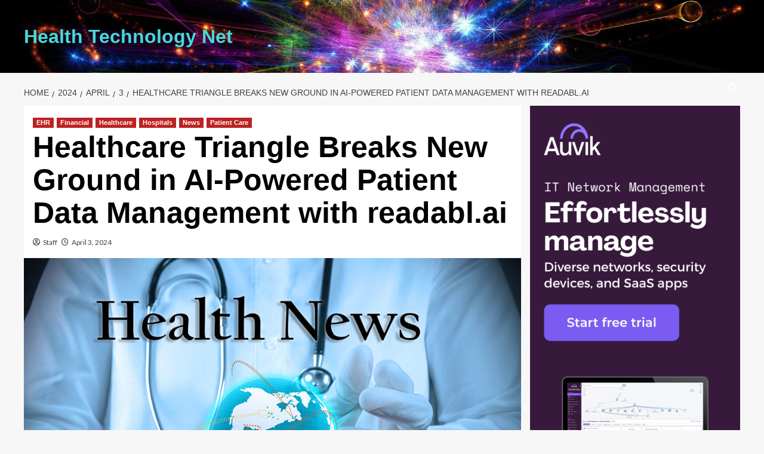

--- FILE ---
content_type: text/html; charset=UTF-8
request_url: https://healthtechnologynet.com/2024/04/03/healthcare-triangle-breaks-new-ground-in-ai-powered-patient-data-management-with-readabl-ai/
body_size: 23811
content:
<!doctype html>
<html lang="en-US">

<head>
  <meta charset="UTF-8">
  <meta name="viewport" content="width=device-width, initial-scale=1">
  <link rel="profile" href="https://gmpg.org/xfn/11">
  <title>Healthcare Triangle Breaks New Ground in AI-Powered Patient Data Management with readabl.ai &#8211; Health Technology Net</title>
<style>
#wpadminbar #wp-admin-bar-wccp_free_top_button .ab-icon:before {
	content: "\f160";
	color: #02CA02;
	top: 3px;
}
#wpadminbar #wp-admin-bar-wccp_free_top_button .ab-icon {
	transform: rotate(45deg);
}
</style>
<meta name='robots' content='max-image-preview:large' />
<link rel='preload' href='https://fonts.googleapis.com/css?family=Source%2BSans%2BPro%3A400%2C700%7CLato%3A400%2C700&#038;subset=latin&#038;display=swap' as='style' onload="this.onload=null;this.rel='stylesheet'" type='text/css' media='all' crossorigin='anonymous'>
<link rel='preconnect' href='https://fonts.googleapis.com' crossorigin='anonymous'>
<link rel='preconnect' href='https://fonts.gstatic.com' crossorigin='anonymous'>
<link rel="amphtml" href="https://healthtechnologynet.com/2024/04/03/healthcare-triangle-breaks-new-ground-in-ai-powered-patient-data-management-with-readabl-ai/amp/" /><meta name="generator" content="AMP for WP 1.1.9"/><link rel='dns-prefetch' href='//static.addtoany.com' />
<link rel='dns-prefetch' href='//www.googletagmanager.com' />
<link rel='dns-prefetch' href='//fonts.googleapis.com' />
<link rel='dns-prefetch' href='//pagead2.googlesyndication.com' />
<link rel='preconnect' href='https://fonts.googleapis.com' />
<link rel='preconnect' href='https://fonts.gstatic.com' />
<link rel="alternate" type="application/rss+xml" title="Health Technology Net &raquo; Feed" href="https://healthtechnologynet.com/feed/" />
<link rel="alternate" type="application/rss+xml" title="Health Technology Net &raquo; Comments Feed" href="https://healthtechnologynet.com/comments/feed/" />
<link rel="alternate" title="oEmbed (JSON)" type="application/json+oembed" href="https://healthtechnologynet.com/wp-json/oembed/1.0/embed?url=https%3A%2F%2Fhealthtechnologynet.com%2F2024%2F04%2F03%2Fhealthcare-triangle-breaks-new-ground-in-ai-powered-patient-data-management-with-readabl-ai%2F" />
<link rel="alternate" title="oEmbed (XML)" type="text/xml+oembed" href="https://healthtechnologynet.com/wp-json/oembed/1.0/embed?url=https%3A%2F%2Fhealthtechnologynet.com%2F2024%2F04%2F03%2Fhealthcare-triangle-breaks-new-ground-in-ai-powered-patient-data-management-with-readabl-ai%2F&#038;format=xml" />
<style id='wp-img-auto-sizes-contain-inline-css' type='text/css'>
img:is([sizes=auto i],[sizes^="auto," i]){contain-intrinsic-size:3000px 1500px}
/*# sourceURL=wp-img-auto-sizes-contain-inline-css */
</style>
<style id='wp-emoji-styles-inline-css' type='text/css'>

	img.wp-smiley, img.emoji {
		display: inline !important;
		border: none !important;
		box-shadow: none !important;
		height: 1em !important;
		width: 1em !important;
		margin: 0 0.07em !important;
		vertical-align: -0.1em !important;
		background: none !important;
		padding: 0 !important;
	}
/*# sourceURL=wp-emoji-styles-inline-css */
</style>
<style id='wp-block-library-inline-css' type='text/css'>
:root{--wp-block-synced-color:#7a00df;--wp-block-synced-color--rgb:122,0,223;--wp-bound-block-color:var(--wp-block-synced-color);--wp-editor-canvas-background:#ddd;--wp-admin-theme-color:#007cba;--wp-admin-theme-color--rgb:0,124,186;--wp-admin-theme-color-darker-10:#006ba1;--wp-admin-theme-color-darker-10--rgb:0,107,160.5;--wp-admin-theme-color-darker-20:#005a87;--wp-admin-theme-color-darker-20--rgb:0,90,135;--wp-admin-border-width-focus:2px}@media (min-resolution:192dpi){:root{--wp-admin-border-width-focus:1.5px}}.wp-element-button{cursor:pointer}:root .has-very-light-gray-background-color{background-color:#eee}:root .has-very-dark-gray-background-color{background-color:#313131}:root .has-very-light-gray-color{color:#eee}:root .has-very-dark-gray-color{color:#313131}:root .has-vivid-green-cyan-to-vivid-cyan-blue-gradient-background{background:linear-gradient(135deg,#00d084,#0693e3)}:root .has-purple-crush-gradient-background{background:linear-gradient(135deg,#34e2e4,#4721fb 50%,#ab1dfe)}:root .has-hazy-dawn-gradient-background{background:linear-gradient(135deg,#faaca8,#dad0ec)}:root .has-subdued-olive-gradient-background{background:linear-gradient(135deg,#fafae1,#67a671)}:root .has-atomic-cream-gradient-background{background:linear-gradient(135deg,#fdd79a,#004a59)}:root .has-nightshade-gradient-background{background:linear-gradient(135deg,#330968,#31cdcf)}:root .has-midnight-gradient-background{background:linear-gradient(135deg,#020381,#2874fc)}:root{--wp--preset--font-size--normal:16px;--wp--preset--font-size--huge:42px}.has-regular-font-size{font-size:1em}.has-larger-font-size{font-size:2.625em}.has-normal-font-size{font-size:var(--wp--preset--font-size--normal)}.has-huge-font-size{font-size:var(--wp--preset--font-size--huge)}.has-text-align-center{text-align:center}.has-text-align-left{text-align:left}.has-text-align-right{text-align:right}.has-fit-text{white-space:nowrap!important}#end-resizable-editor-section{display:none}.aligncenter{clear:both}.items-justified-left{justify-content:flex-start}.items-justified-center{justify-content:center}.items-justified-right{justify-content:flex-end}.items-justified-space-between{justify-content:space-between}.screen-reader-text{border:0;clip-path:inset(50%);height:1px;margin:-1px;overflow:hidden;padding:0;position:absolute;width:1px;word-wrap:normal!important}.screen-reader-text:focus{background-color:#ddd;clip-path:none;color:#444;display:block;font-size:1em;height:auto;left:5px;line-height:normal;padding:15px 23px 14px;text-decoration:none;top:5px;width:auto;z-index:100000}html :where(.has-border-color){border-style:solid}html :where([style*=border-top-color]){border-top-style:solid}html :where([style*=border-right-color]){border-right-style:solid}html :where([style*=border-bottom-color]){border-bottom-style:solid}html :where([style*=border-left-color]){border-left-style:solid}html :where([style*=border-width]){border-style:solid}html :where([style*=border-top-width]){border-top-style:solid}html :where([style*=border-right-width]){border-right-style:solid}html :where([style*=border-bottom-width]){border-bottom-style:solid}html :where([style*=border-left-width]){border-left-style:solid}html :where(img[class*=wp-image-]){height:auto;max-width:100%}:where(figure){margin:0 0 1em}html :where(.is-position-sticky){--wp-admin--admin-bar--position-offset:var(--wp-admin--admin-bar--height,0px)}@media screen and (max-width:600px){html :where(.is-position-sticky){--wp-admin--admin-bar--position-offset:0px}}

/*# sourceURL=wp-block-library-inline-css */
</style><style id='wp-block-image-inline-css' type='text/css'>
.wp-block-image>a,.wp-block-image>figure>a{display:inline-block}.wp-block-image img{box-sizing:border-box;height:auto;max-width:100%;vertical-align:bottom}@media not (prefers-reduced-motion){.wp-block-image img.hide{visibility:hidden}.wp-block-image img.show{animation:show-content-image .4s}}.wp-block-image[style*=border-radius] img,.wp-block-image[style*=border-radius]>a{border-radius:inherit}.wp-block-image.has-custom-border img{box-sizing:border-box}.wp-block-image.aligncenter{text-align:center}.wp-block-image.alignfull>a,.wp-block-image.alignwide>a{width:100%}.wp-block-image.alignfull img,.wp-block-image.alignwide img{height:auto;width:100%}.wp-block-image .aligncenter,.wp-block-image .alignleft,.wp-block-image .alignright,.wp-block-image.aligncenter,.wp-block-image.alignleft,.wp-block-image.alignright{display:table}.wp-block-image .aligncenter>figcaption,.wp-block-image .alignleft>figcaption,.wp-block-image .alignright>figcaption,.wp-block-image.aligncenter>figcaption,.wp-block-image.alignleft>figcaption,.wp-block-image.alignright>figcaption{caption-side:bottom;display:table-caption}.wp-block-image .alignleft{float:left;margin:.5em 1em .5em 0}.wp-block-image .alignright{float:right;margin:.5em 0 .5em 1em}.wp-block-image .aligncenter{margin-left:auto;margin-right:auto}.wp-block-image :where(figcaption){margin-bottom:1em;margin-top:.5em}.wp-block-image.is-style-circle-mask img{border-radius:9999px}@supports ((-webkit-mask-image:none) or (mask-image:none)) or (-webkit-mask-image:none){.wp-block-image.is-style-circle-mask img{border-radius:0;-webkit-mask-image:url('data:image/svg+xml;utf8,<svg viewBox="0 0 100 100" xmlns="http://www.w3.org/2000/svg"><circle cx="50" cy="50" r="50"/></svg>');mask-image:url('data:image/svg+xml;utf8,<svg viewBox="0 0 100 100" xmlns="http://www.w3.org/2000/svg"><circle cx="50" cy="50" r="50"/></svg>');mask-mode:alpha;-webkit-mask-position:center;mask-position:center;-webkit-mask-repeat:no-repeat;mask-repeat:no-repeat;-webkit-mask-size:contain;mask-size:contain}}:root :where(.wp-block-image.is-style-rounded img,.wp-block-image .is-style-rounded img){border-radius:9999px}.wp-block-image figure{margin:0}.wp-lightbox-container{display:flex;flex-direction:column;position:relative}.wp-lightbox-container img{cursor:zoom-in}.wp-lightbox-container img:hover+button{opacity:1}.wp-lightbox-container button{align-items:center;backdrop-filter:blur(16px) saturate(180%);background-color:#5a5a5a40;border:none;border-radius:4px;cursor:zoom-in;display:flex;height:20px;justify-content:center;opacity:0;padding:0;position:absolute;right:16px;text-align:center;top:16px;width:20px;z-index:100}@media not (prefers-reduced-motion){.wp-lightbox-container button{transition:opacity .2s ease}}.wp-lightbox-container button:focus-visible{outline:3px auto #5a5a5a40;outline:3px auto -webkit-focus-ring-color;outline-offset:3px}.wp-lightbox-container button:hover{cursor:pointer;opacity:1}.wp-lightbox-container button:focus{opacity:1}.wp-lightbox-container button:focus,.wp-lightbox-container button:hover,.wp-lightbox-container button:not(:hover):not(:active):not(.has-background){background-color:#5a5a5a40;border:none}.wp-lightbox-overlay{box-sizing:border-box;cursor:zoom-out;height:100vh;left:0;overflow:hidden;position:fixed;top:0;visibility:hidden;width:100%;z-index:100000}.wp-lightbox-overlay .close-button{align-items:center;cursor:pointer;display:flex;justify-content:center;min-height:40px;min-width:40px;padding:0;position:absolute;right:calc(env(safe-area-inset-right) + 16px);top:calc(env(safe-area-inset-top) + 16px);z-index:5000000}.wp-lightbox-overlay .close-button:focus,.wp-lightbox-overlay .close-button:hover,.wp-lightbox-overlay .close-button:not(:hover):not(:active):not(.has-background){background:none;border:none}.wp-lightbox-overlay .lightbox-image-container{height:var(--wp--lightbox-container-height);left:50%;overflow:hidden;position:absolute;top:50%;transform:translate(-50%,-50%);transform-origin:top left;width:var(--wp--lightbox-container-width);z-index:9999999999}.wp-lightbox-overlay .wp-block-image{align-items:center;box-sizing:border-box;display:flex;height:100%;justify-content:center;margin:0;position:relative;transform-origin:0 0;width:100%;z-index:3000000}.wp-lightbox-overlay .wp-block-image img{height:var(--wp--lightbox-image-height);min-height:var(--wp--lightbox-image-height);min-width:var(--wp--lightbox-image-width);width:var(--wp--lightbox-image-width)}.wp-lightbox-overlay .wp-block-image figcaption{display:none}.wp-lightbox-overlay button{background:none;border:none}.wp-lightbox-overlay .scrim{background-color:#fff;height:100%;opacity:.9;position:absolute;width:100%;z-index:2000000}.wp-lightbox-overlay.active{visibility:visible}@media not (prefers-reduced-motion){.wp-lightbox-overlay.active{animation:turn-on-visibility .25s both}.wp-lightbox-overlay.active img{animation:turn-on-visibility .35s both}.wp-lightbox-overlay.show-closing-animation:not(.active){animation:turn-off-visibility .35s both}.wp-lightbox-overlay.show-closing-animation:not(.active) img{animation:turn-off-visibility .25s both}.wp-lightbox-overlay.zoom.active{animation:none;opacity:1;visibility:visible}.wp-lightbox-overlay.zoom.active .lightbox-image-container{animation:lightbox-zoom-in .4s}.wp-lightbox-overlay.zoom.active .lightbox-image-container img{animation:none}.wp-lightbox-overlay.zoom.active .scrim{animation:turn-on-visibility .4s forwards}.wp-lightbox-overlay.zoom.show-closing-animation:not(.active){animation:none}.wp-lightbox-overlay.zoom.show-closing-animation:not(.active) .lightbox-image-container{animation:lightbox-zoom-out .4s}.wp-lightbox-overlay.zoom.show-closing-animation:not(.active) .lightbox-image-container img{animation:none}.wp-lightbox-overlay.zoom.show-closing-animation:not(.active) .scrim{animation:turn-off-visibility .4s forwards}}@keyframes show-content-image{0%{visibility:hidden}99%{visibility:hidden}to{visibility:visible}}@keyframes turn-on-visibility{0%{opacity:0}to{opacity:1}}@keyframes turn-off-visibility{0%{opacity:1;visibility:visible}99%{opacity:0;visibility:visible}to{opacity:0;visibility:hidden}}@keyframes lightbox-zoom-in{0%{transform:translate(calc((-100vw + var(--wp--lightbox-scrollbar-width))/2 + var(--wp--lightbox-initial-left-position)),calc(-50vh + var(--wp--lightbox-initial-top-position))) scale(var(--wp--lightbox-scale))}to{transform:translate(-50%,-50%) scale(1)}}@keyframes lightbox-zoom-out{0%{transform:translate(-50%,-50%) scale(1);visibility:visible}99%{visibility:visible}to{transform:translate(calc((-100vw + var(--wp--lightbox-scrollbar-width))/2 + var(--wp--lightbox-initial-left-position)),calc(-50vh + var(--wp--lightbox-initial-top-position))) scale(var(--wp--lightbox-scale));visibility:hidden}}
/*# sourceURL=https://healthtechnologynet.com/wp-includes/blocks/image/style.min.css */
</style>
<style id='wp-block-image-theme-inline-css' type='text/css'>
:root :where(.wp-block-image figcaption){color:#555;font-size:13px;text-align:center}.is-dark-theme :root :where(.wp-block-image figcaption){color:#ffffffa6}.wp-block-image{margin:0 0 1em}
/*# sourceURL=https://healthtechnologynet.com/wp-includes/blocks/image/theme.min.css */
</style>
<style id='wp-block-code-inline-css' type='text/css'>
.wp-block-code{box-sizing:border-box}.wp-block-code code{
  /*!rtl:begin:ignore*/direction:ltr;display:block;font-family:inherit;overflow-wrap:break-word;text-align:initial;white-space:pre-wrap
  /*!rtl:end:ignore*/}
/*# sourceURL=https://healthtechnologynet.com/wp-includes/blocks/code/style.min.css */
</style>
<style id='wp-block-code-theme-inline-css' type='text/css'>
.wp-block-code{border:1px solid #ccc;border-radius:4px;font-family:Menlo,Consolas,monaco,monospace;padding:.8em 1em}
/*# sourceURL=https://healthtechnologynet.com/wp-includes/blocks/code/theme.min.css */
</style>
<style id='global-styles-inline-css' type='text/css'>
:root{--wp--preset--aspect-ratio--square: 1;--wp--preset--aspect-ratio--4-3: 4/3;--wp--preset--aspect-ratio--3-4: 3/4;--wp--preset--aspect-ratio--3-2: 3/2;--wp--preset--aspect-ratio--2-3: 2/3;--wp--preset--aspect-ratio--16-9: 16/9;--wp--preset--aspect-ratio--9-16: 9/16;--wp--preset--color--black: #000000;--wp--preset--color--cyan-bluish-gray: #abb8c3;--wp--preset--color--white: #ffffff;--wp--preset--color--pale-pink: #f78da7;--wp--preset--color--vivid-red: #cf2e2e;--wp--preset--color--luminous-vivid-orange: #ff6900;--wp--preset--color--luminous-vivid-amber: #fcb900;--wp--preset--color--light-green-cyan: #7bdcb5;--wp--preset--color--vivid-green-cyan: #00d084;--wp--preset--color--pale-cyan-blue: #8ed1fc;--wp--preset--color--vivid-cyan-blue: #0693e3;--wp--preset--color--vivid-purple: #9b51e0;--wp--preset--gradient--vivid-cyan-blue-to-vivid-purple: linear-gradient(135deg,rgb(6,147,227) 0%,rgb(155,81,224) 100%);--wp--preset--gradient--light-green-cyan-to-vivid-green-cyan: linear-gradient(135deg,rgb(122,220,180) 0%,rgb(0,208,130) 100%);--wp--preset--gradient--luminous-vivid-amber-to-luminous-vivid-orange: linear-gradient(135deg,rgb(252,185,0) 0%,rgb(255,105,0) 100%);--wp--preset--gradient--luminous-vivid-orange-to-vivid-red: linear-gradient(135deg,rgb(255,105,0) 0%,rgb(207,46,46) 100%);--wp--preset--gradient--very-light-gray-to-cyan-bluish-gray: linear-gradient(135deg,rgb(238,238,238) 0%,rgb(169,184,195) 100%);--wp--preset--gradient--cool-to-warm-spectrum: linear-gradient(135deg,rgb(74,234,220) 0%,rgb(151,120,209) 20%,rgb(207,42,186) 40%,rgb(238,44,130) 60%,rgb(251,105,98) 80%,rgb(254,248,76) 100%);--wp--preset--gradient--blush-light-purple: linear-gradient(135deg,rgb(255,206,236) 0%,rgb(152,150,240) 100%);--wp--preset--gradient--blush-bordeaux: linear-gradient(135deg,rgb(254,205,165) 0%,rgb(254,45,45) 50%,rgb(107,0,62) 100%);--wp--preset--gradient--luminous-dusk: linear-gradient(135deg,rgb(255,203,112) 0%,rgb(199,81,192) 50%,rgb(65,88,208) 100%);--wp--preset--gradient--pale-ocean: linear-gradient(135deg,rgb(255,245,203) 0%,rgb(182,227,212) 50%,rgb(51,167,181) 100%);--wp--preset--gradient--electric-grass: linear-gradient(135deg,rgb(202,248,128) 0%,rgb(113,206,126) 100%);--wp--preset--gradient--midnight: linear-gradient(135deg,rgb(2,3,129) 0%,rgb(40,116,252) 100%);--wp--preset--font-size--small: 13px;--wp--preset--font-size--medium: 20px;--wp--preset--font-size--large: 36px;--wp--preset--font-size--x-large: 42px;--wp--preset--spacing--20: 0.44rem;--wp--preset--spacing--30: 0.67rem;--wp--preset--spacing--40: 1rem;--wp--preset--spacing--50: 1.5rem;--wp--preset--spacing--60: 2.25rem;--wp--preset--spacing--70: 3.38rem;--wp--preset--spacing--80: 5.06rem;--wp--preset--shadow--natural: 6px 6px 9px rgba(0, 0, 0, 0.2);--wp--preset--shadow--deep: 12px 12px 50px rgba(0, 0, 0, 0.4);--wp--preset--shadow--sharp: 6px 6px 0px rgba(0, 0, 0, 0.2);--wp--preset--shadow--outlined: 6px 6px 0px -3px rgb(255, 255, 255), 6px 6px rgb(0, 0, 0);--wp--preset--shadow--crisp: 6px 6px 0px rgb(0, 0, 0);}:root { --wp--style--global--content-size: 800px;--wp--style--global--wide-size: 1200px; }:where(body) { margin: 0; }.wp-site-blocks > .alignleft { float: left; margin-right: 2em; }.wp-site-blocks > .alignright { float: right; margin-left: 2em; }.wp-site-blocks > .aligncenter { justify-content: center; margin-left: auto; margin-right: auto; }:where(.wp-site-blocks) > * { margin-block-start: 24px; margin-block-end: 0; }:where(.wp-site-blocks) > :first-child { margin-block-start: 0; }:where(.wp-site-blocks) > :last-child { margin-block-end: 0; }:root { --wp--style--block-gap: 24px; }:root :where(.is-layout-flow) > :first-child{margin-block-start: 0;}:root :where(.is-layout-flow) > :last-child{margin-block-end: 0;}:root :where(.is-layout-flow) > *{margin-block-start: 24px;margin-block-end: 0;}:root :where(.is-layout-constrained) > :first-child{margin-block-start: 0;}:root :where(.is-layout-constrained) > :last-child{margin-block-end: 0;}:root :where(.is-layout-constrained) > *{margin-block-start: 24px;margin-block-end: 0;}:root :where(.is-layout-flex){gap: 24px;}:root :where(.is-layout-grid){gap: 24px;}.is-layout-flow > .alignleft{float: left;margin-inline-start: 0;margin-inline-end: 2em;}.is-layout-flow > .alignright{float: right;margin-inline-start: 2em;margin-inline-end: 0;}.is-layout-flow > .aligncenter{margin-left: auto !important;margin-right: auto !important;}.is-layout-constrained > .alignleft{float: left;margin-inline-start: 0;margin-inline-end: 2em;}.is-layout-constrained > .alignright{float: right;margin-inline-start: 2em;margin-inline-end: 0;}.is-layout-constrained > .aligncenter{margin-left: auto !important;margin-right: auto !important;}.is-layout-constrained > :where(:not(.alignleft):not(.alignright):not(.alignfull)){max-width: var(--wp--style--global--content-size);margin-left: auto !important;margin-right: auto !important;}.is-layout-constrained > .alignwide{max-width: var(--wp--style--global--wide-size);}body .is-layout-flex{display: flex;}.is-layout-flex{flex-wrap: wrap;align-items: center;}.is-layout-flex > :is(*, div){margin: 0;}body .is-layout-grid{display: grid;}.is-layout-grid > :is(*, div){margin: 0;}body{padding-top: 0px;padding-right: 0px;padding-bottom: 0px;padding-left: 0px;}a:where(:not(.wp-element-button)){text-decoration: none;}:root :where(.wp-element-button, .wp-block-button__link){background-color: #32373c;border-width: 0;color: #fff;font-family: inherit;font-size: inherit;font-style: inherit;font-weight: inherit;letter-spacing: inherit;line-height: inherit;padding-top: calc(0.667em + 2px);padding-right: calc(1.333em + 2px);padding-bottom: calc(0.667em + 2px);padding-left: calc(1.333em + 2px);text-decoration: none;text-transform: inherit;}.has-black-color{color: var(--wp--preset--color--black) !important;}.has-cyan-bluish-gray-color{color: var(--wp--preset--color--cyan-bluish-gray) !important;}.has-white-color{color: var(--wp--preset--color--white) !important;}.has-pale-pink-color{color: var(--wp--preset--color--pale-pink) !important;}.has-vivid-red-color{color: var(--wp--preset--color--vivid-red) !important;}.has-luminous-vivid-orange-color{color: var(--wp--preset--color--luminous-vivid-orange) !important;}.has-luminous-vivid-amber-color{color: var(--wp--preset--color--luminous-vivid-amber) !important;}.has-light-green-cyan-color{color: var(--wp--preset--color--light-green-cyan) !important;}.has-vivid-green-cyan-color{color: var(--wp--preset--color--vivid-green-cyan) !important;}.has-pale-cyan-blue-color{color: var(--wp--preset--color--pale-cyan-blue) !important;}.has-vivid-cyan-blue-color{color: var(--wp--preset--color--vivid-cyan-blue) !important;}.has-vivid-purple-color{color: var(--wp--preset--color--vivid-purple) !important;}.has-black-background-color{background-color: var(--wp--preset--color--black) !important;}.has-cyan-bluish-gray-background-color{background-color: var(--wp--preset--color--cyan-bluish-gray) !important;}.has-white-background-color{background-color: var(--wp--preset--color--white) !important;}.has-pale-pink-background-color{background-color: var(--wp--preset--color--pale-pink) !important;}.has-vivid-red-background-color{background-color: var(--wp--preset--color--vivid-red) !important;}.has-luminous-vivid-orange-background-color{background-color: var(--wp--preset--color--luminous-vivid-orange) !important;}.has-luminous-vivid-amber-background-color{background-color: var(--wp--preset--color--luminous-vivid-amber) !important;}.has-light-green-cyan-background-color{background-color: var(--wp--preset--color--light-green-cyan) !important;}.has-vivid-green-cyan-background-color{background-color: var(--wp--preset--color--vivid-green-cyan) !important;}.has-pale-cyan-blue-background-color{background-color: var(--wp--preset--color--pale-cyan-blue) !important;}.has-vivid-cyan-blue-background-color{background-color: var(--wp--preset--color--vivid-cyan-blue) !important;}.has-vivid-purple-background-color{background-color: var(--wp--preset--color--vivid-purple) !important;}.has-black-border-color{border-color: var(--wp--preset--color--black) !important;}.has-cyan-bluish-gray-border-color{border-color: var(--wp--preset--color--cyan-bluish-gray) !important;}.has-white-border-color{border-color: var(--wp--preset--color--white) !important;}.has-pale-pink-border-color{border-color: var(--wp--preset--color--pale-pink) !important;}.has-vivid-red-border-color{border-color: var(--wp--preset--color--vivid-red) !important;}.has-luminous-vivid-orange-border-color{border-color: var(--wp--preset--color--luminous-vivid-orange) !important;}.has-luminous-vivid-amber-border-color{border-color: var(--wp--preset--color--luminous-vivid-amber) !important;}.has-light-green-cyan-border-color{border-color: var(--wp--preset--color--light-green-cyan) !important;}.has-vivid-green-cyan-border-color{border-color: var(--wp--preset--color--vivid-green-cyan) !important;}.has-pale-cyan-blue-border-color{border-color: var(--wp--preset--color--pale-cyan-blue) !important;}.has-vivid-cyan-blue-border-color{border-color: var(--wp--preset--color--vivid-cyan-blue) !important;}.has-vivid-purple-border-color{border-color: var(--wp--preset--color--vivid-purple) !important;}.has-vivid-cyan-blue-to-vivid-purple-gradient-background{background: var(--wp--preset--gradient--vivid-cyan-blue-to-vivid-purple) !important;}.has-light-green-cyan-to-vivid-green-cyan-gradient-background{background: var(--wp--preset--gradient--light-green-cyan-to-vivid-green-cyan) !important;}.has-luminous-vivid-amber-to-luminous-vivid-orange-gradient-background{background: var(--wp--preset--gradient--luminous-vivid-amber-to-luminous-vivid-orange) !important;}.has-luminous-vivid-orange-to-vivid-red-gradient-background{background: var(--wp--preset--gradient--luminous-vivid-orange-to-vivid-red) !important;}.has-very-light-gray-to-cyan-bluish-gray-gradient-background{background: var(--wp--preset--gradient--very-light-gray-to-cyan-bluish-gray) !important;}.has-cool-to-warm-spectrum-gradient-background{background: var(--wp--preset--gradient--cool-to-warm-spectrum) !important;}.has-blush-light-purple-gradient-background{background: var(--wp--preset--gradient--blush-light-purple) !important;}.has-blush-bordeaux-gradient-background{background: var(--wp--preset--gradient--blush-bordeaux) !important;}.has-luminous-dusk-gradient-background{background: var(--wp--preset--gradient--luminous-dusk) !important;}.has-pale-ocean-gradient-background{background: var(--wp--preset--gradient--pale-ocean) !important;}.has-electric-grass-gradient-background{background: var(--wp--preset--gradient--electric-grass) !important;}.has-midnight-gradient-background{background: var(--wp--preset--gradient--midnight) !important;}.has-small-font-size{font-size: var(--wp--preset--font-size--small) !important;}.has-medium-font-size{font-size: var(--wp--preset--font-size--medium) !important;}.has-large-font-size{font-size: var(--wp--preset--font-size--large) !important;}.has-x-large-font-size{font-size: var(--wp--preset--font-size--x-large) !important;}
/*# sourceURL=global-styles-inline-css */
</style>

<link rel='stylesheet' id='ilrc_style-css' href='https://healthtechnologynet.com/wp-content/plugins/internal-linking-of-related-contents/assets/css/style.css' type='text/css' media='all' />
<style id='ilrc_style-inline-css' type='text/css'>

				.internal-linking-related-contents:before { margin-top:15px}
				.internal-linking-related-contents:after { margin-bottom:15px}
				.internal-linking-related-contents .template-1,
				.internal-linking-related-contents .template-2,
				.internal-linking-related-contents .template-3,
				.internal-linking-related-contents a.template-11,
				.internal-linking-related-contents a.template-12 { background-color:#ba91e2!important}
				.internal-linking-related-contents .template-1:hover,
				.internal-linking-related-contents .template-1:active,
				.internal-linking-related-contents .template-1:focus,
				.internal-linking-related-contents .template-2 span.cta,
				.internal-linking-related-contents .template-2:hover,
				.internal-linking-related-contents .template-2:active,
				.internal-linking-related-contents .template-2:focus,
				.internal-linking-related-contents .template-3:hover,
				.internal-linking-related-contents .template-3:active,
				.internal-linking-related-contents .template-3:focus,
				.internal-linking-related-contents .template-3 .postTitle,
				.internal-linking-related-contents a.template-11:hover,
				.internal-linking-related-contents a.template-11:active,
				.internal-linking-related-contents a.template-11:focus,
				.internal-linking-related-contents a.template-12:hover,
				.internal-linking-related-contents a.template-12:active,
				.internal-linking-related-contents a.template-12:focus { background-color:#7c16e2!important}
				.internal-linking-related-contents .template-1 span,
				.internal-linking-related-contents .template-2 span.postTitle,
				.internal-linking-related-contents .template-3 span.cta,
				.internal-linking-related-contents a.template-11 ,
				.internal-linking-related-contents a.template-12 ,
				.internal-linking-related-contents a.template-13 { color:#ffffff}
				.internal-linking-related-contents .template-2 span.cta,
				.internal-linking-related-contents .template-3 span.postTitle { color:#dd3333}
/*# sourceURL=ilrc_style-inline-css */
</style>
<link rel='stylesheet' id='covernews-google-fonts-css' href='https://fonts.googleapis.com/css?family=Source%2BSans%2BPro%3A400%2C700%7CLato%3A400%2C700&#038;subset=latin&#038;display=swap' type='text/css' media='all' />
<link rel='stylesheet' id='covernews-icons-css' href='https://healthtechnologynet.com/wp-content/themes/covernews/assets/icons/style.css?ver=6.9' type='text/css' media='all' />
<link rel='stylesheet' id='bootstrap-css' href='https://healthtechnologynet.com/wp-content/themes/covernews/assets/bootstrap/css/bootstrap.min.css?ver=6.9' type='text/css' media='all' />
<link rel='stylesheet' id='covernews-style-css' href='https://healthtechnologynet.com/wp-content/themes/covernews/style.min.css?ver=6.0.1.2' type='text/css' media='all' />
<link rel='stylesheet' id='addtoany-css' href='https://healthtechnologynet.com/wp-content/plugins/add-to-any/addtoany.min.css?ver=1.16' type='text/css' media='all' />
<script type="text/javascript" id="addtoany-core-js-before">
/* <![CDATA[ */
window.a2a_config=window.a2a_config||{};a2a_config.callbacks=[];a2a_config.overlays=[];a2a_config.templates={};

//# sourceURL=addtoany-core-js-before
/* ]]> */
</script>
<script type="text/javascript" defer src="https://static.addtoany.com/menu/page.js" id="addtoany-core-js"></script>
<script type="text/javascript" src="https://healthtechnologynet.com/wp-includes/js/jquery/jquery.min.js?ver=3.7.1" id="jquery-core-js"></script>
<script type="text/javascript" src="https://healthtechnologynet.com/wp-includes/js/jquery/jquery-migrate.min.js?ver=3.4.1" id="jquery-migrate-js"></script>
<script type="text/javascript" defer src="https://healthtechnologynet.com/wp-content/plugins/add-to-any/addtoany.min.js?ver=1.1" id="addtoany-jquery-js"></script>
<script type="text/javascript" src="https://healthtechnologynet.com/wp-content/plugins/wp-letsencrypt-ssl/admin/js/jsredirect.js?ver=7.8.5.7" id="wpen-jsredirect-js"></script>

<!-- Google tag (gtag.js) snippet added by Site Kit -->
<!-- Google Analytics snippet added by Site Kit -->
<script type="text/javascript" src="https://www.googletagmanager.com/gtag/js?id=GT-K4ZNSXZR" id="google_gtagjs-js" async></script>
<script type="text/javascript" id="google_gtagjs-js-after">
/* <![CDATA[ */
window.dataLayer = window.dataLayer || [];function gtag(){dataLayer.push(arguments);}
gtag("set","linker",{"domains":["healthtechnologynet.com"]});
gtag("js", new Date());
gtag("set", "developer_id.dZTNiMT", true);
gtag("config", "GT-K4ZNSXZR");
//# sourceURL=google_gtagjs-js-after
/* ]]> */
</script>
<link rel="https://api.w.org/" href="https://healthtechnologynet.com/wp-json/" /><link rel="alternate" title="JSON" type="application/json" href="https://healthtechnologynet.com/wp-json/wp/v2/posts/92131" /><link rel="EditURI" type="application/rsd+xml" title="RSD" href="https://healthtechnologynet.com/xmlrpc.php?rsd" />
<meta name="generator" content="WordPress 6.9" />
<link rel="canonical" href="https://healthtechnologynet.com/2024/04/03/healthcare-triangle-breaks-new-ground-in-ai-powered-patient-data-management-with-readabl-ai/" />
<link rel='shortlink' href='https://healthtechnologynet.com/?p=92131' />
<meta name="generator" content="Site Kit by Google 1.168.0" /><script id="wpcp_disable_selection" type="text/javascript">
var image_save_msg='You are not allowed to save images!';
	var no_menu_msg='Context Menu disabled!';
	var smessage = "Content is protected !!";

function disableEnterKey(e)
{
	var elemtype = e.target.tagName;
	
	elemtype = elemtype.toUpperCase();
	
	if (elemtype == "TEXT" || elemtype == "TEXTAREA" || elemtype == "INPUT" || elemtype == "PASSWORD" || elemtype == "SELECT" || elemtype == "OPTION" || elemtype == "EMBED")
	{
		elemtype = 'TEXT';
	}
	
	if (e.ctrlKey){
     var key;
     if(window.event)
          key = window.event.keyCode;     //IE
     else
          key = e.which;     //firefox (97)
    //if (key != 17) alert(key);
     if (elemtype!= 'TEXT' && (key == 97 || key == 65 || key == 67 || key == 99 || key == 88 || key == 120 || key == 26 || key == 85  || key == 86 || key == 83 || key == 43 || key == 73))
     {
		if(wccp_free_iscontenteditable(e)) return true;
		show_wpcp_message('You are not allowed to copy content or view source');
		return false;
     }else
     	return true;
     }
}


/*For contenteditable tags*/
function wccp_free_iscontenteditable(e)
{
	var e = e || window.event; // also there is no e.target property in IE. instead IE uses window.event.srcElement
  	
	var target = e.target || e.srcElement;

	var elemtype = e.target.nodeName;
	
	elemtype = elemtype.toUpperCase();
	
	var iscontenteditable = "false";
		
	if(typeof target.getAttribute!="undefined" ) iscontenteditable = target.getAttribute("contenteditable"); // Return true or false as string
	
	var iscontenteditable2 = false;
	
	if(typeof target.isContentEditable!="undefined" ) iscontenteditable2 = target.isContentEditable; // Return true or false as boolean

	if(target.parentElement.isContentEditable) iscontenteditable2 = true;
	
	if (iscontenteditable == "true" || iscontenteditable2 == true)
	{
		if(typeof target.style!="undefined" ) target.style.cursor = "text";
		
		return true;
	}
}

////////////////////////////////////
function disable_copy(e)
{	
	var e = e || window.event; // also there is no e.target property in IE. instead IE uses window.event.srcElement
	
	var elemtype = e.target.tagName;
	
	elemtype = elemtype.toUpperCase();
	
	if (elemtype == "TEXT" || elemtype == "TEXTAREA" || elemtype == "INPUT" || elemtype == "PASSWORD" || elemtype == "SELECT" || elemtype == "OPTION" || elemtype == "EMBED")
	{
		elemtype = 'TEXT';
	}
	
	if(wccp_free_iscontenteditable(e)) return true;
	
	var isSafari = /Safari/.test(navigator.userAgent) && /Apple Computer/.test(navigator.vendor);
	
	var checker_IMG = '';
	if (elemtype == "IMG" && checker_IMG == 'checked' && e.detail >= 2) {show_wpcp_message(alertMsg_IMG);return false;}
	if (elemtype != "TEXT")
	{
		if (smessage !== "" && e.detail == 2)
			show_wpcp_message(smessage);
		
		if (isSafari)
			return true;
		else
			return false;
	}	
}

//////////////////////////////////////////
function disable_copy_ie()
{
	var e = e || window.event;
	var elemtype = window.event.srcElement.nodeName;
	elemtype = elemtype.toUpperCase();
	if(wccp_free_iscontenteditable(e)) return true;
	if (elemtype == "IMG") {show_wpcp_message(alertMsg_IMG);return false;}
	if (elemtype != "TEXT" && elemtype != "TEXTAREA" && elemtype != "INPUT" && elemtype != "PASSWORD" && elemtype != "SELECT" && elemtype != "OPTION" && elemtype != "EMBED")
	{
		return false;
	}
}	
function reEnable()
{
	return true;
}
document.onkeydown = disableEnterKey;
document.onselectstart = disable_copy_ie;
if(navigator.userAgent.indexOf('MSIE')==-1)
{
	document.onmousedown = disable_copy;
	document.onclick = reEnable;
}
function disableSelection(target)
{
    //For IE This code will work
    if (typeof target.onselectstart!="undefined")
    target.onselectstart = disable_copy_ie;
    
    //For Firefox This code will work
    else if (typeof target.style.MozUserSelect!="undefined")
    {target.style.MozUserSelect="none";}
    
    //All other  (ie: Opera) This code will work
    else
    target.onmousedown=function(){return false}
    target.style.cursor = "default";
}
//Calling the JS function directly just after body load
window.onload = function(){disableSelection(document.body);};

//////////////////special for safari Start////////////////
var onlongtouch;
var timer;
var touchduration = 1000; //length of time we want the user to touch before we do something

var elemtype = "";
function touchstart(e) {
	var e = e || window.event;
  // also there is no e.target property in IE.
  // instead IE uses window.event.srcElement
  	var target = e.target || e.srcElement;
	
	elemtype = window.event.srcElement.nodeName;
	
	elemtype = elemtype.toUpperCase();
	
	if(!wccp_pro_is_passive()) e.preventDefault();
	if (!timer) {
		timer = setTimeout(onlongtouch, touchduration);
	}
}

function touchend() {
    //stops short touches from firing the event
    if (timer) {
        clearTimeout(timer);
        timer = null;
    }
	onlongtouch();
}

onlongtouch = function(e) { //this will clear the current selection if anything selected
	
	if (elemtype != "TEXT" && elemtype != "TEXTAREA" && elemtype != "INPUT" && elemtype != "PASSWORD" && elemtype != "SELECT" && elemtype != "EMBED" && elemtype != "OPTION")	
	{
		if (window.getSelection) {
			if (window.getSelection().empty) {  // Chrome
			window.getSelection().empty();
			} else if (window.getSelection().removeAllRanges) {  // Firefox
			window.getSelection().removeAllRanges();
			}
		} else if (document.selection) {  // IE?
			document.selection.empty();
		}
		return false;
	}
};

document.addEventListener("DOMContentLoaded", function(event) { 
    window.addEventListener("touchstart", touchstart, false);
    window.addEventListener("touchend", touchend, false);
});

function wccp_pro_is_passive() {

  var cold = false,
  hike = function() {};

  try {
	  const object1 = {};
  var aid = Object.defineProperty(object1, 'passive', {
  get() {cold = true}
  });
  window.addEventListener('test', hike, aid);
  window.removeEventListener('test', hike, aid);
  } catch (e) {}

  return cold;
}
/*special for safari End*/
</script>
<script id="wpcp_disable_Right_Click" type="text/javascript">
document.ondragstart = function() { return false;}
	function nocontext(e) {
	   return false;
	}
	document.oncontextmenu = nocontext;
</script>
<style>
.unselectable
{
-moz-user-select:none;
-webkit-user-select:none;
cursor: default;
}
html
{
-webkit-touch-callout: none;
-webkit-user-select: none;
-khtml-user-select: none;
-moz-user-select: none;
-ms-user-select: none;
user-select: none;
-webkit-tap-highlight-color: rgba(0,0,0,0);
}
</style>
<script id="wpcp_css_disable_selection" type="text/javascript">
var e = document.getElementsByTagName('body')[0];
if(e)
{
	e.setAttribute('unselectable',"on");
}
</script>
<script async src="https://pagead2.googlesyndication.com/pagead/js/adsbygoogle.js?client=ca-pub-8062812296869199"
     crossorigin="anonymous"></script>

<meta name="google-site-verification" content="VNAuaLMD43RazsNklg79EsCI0MZns2jadX2a7Rdr6C4" />
<link rel="preload" href="https://healthtechnologynet.com/wp-content/uploads/2019/03/cropped-header1.jpg" as="image">
<!-- Google AdSense meta tags added by Site Kit -->
<meta name="google-adsense-platform-account" content="ca-host-pub-2644536267352236">
<meta name="google-adsense-platform-domain" content="sitekit.withgoogle.com">
<!-- End Google AdSense meta tags added by Site Kit -->
        <style type="text/css">
                        body .masthead-banner.data-bg:before {
                background: rgba(0,0,0,0);
            }
                        .site-title a,
            .site-header .site-branding .site-title a:visited,
            .site-header .site-branding .site-title a:hover,
            .site-description {
                color: #46d8dd            }

            body.aft-dark-mode .site-title a,
      body.aft-dark-mode .site-header .site-branding .site-title a:visited,
      body.aft-dark-mode .site-header .site-branding .site-title a:hover,
      body.aft-dark-mode .site-description {
        color: #ffffff;
      }

            .site-branding .site-title {
                font-size: 32px;
            }

            @media only screen and (max-width: 640px) {
                .header-layout-3 .site-header .site-branding .site-title,
                .site-branding .site-title {
                    font-size: 60px;

                }
              }   

           @media only screen and (max-width: 375px) {
               .header-layout-3 .site-header .site-branding .site-title,
               .site-branding .site-title {
                        font-size: 50px;

                    }
                }
                
                    .elementor-template-full-width .elementor-section.elementor-section-full_width > .elementor-container,
        .elementor-template-full-width .elementor-section.elementor-section-boxed > .elementor-container{
            max-width: 1200px;
        }
        @media (min-width: 1600px){
            .elementor-template-full-width .elementor-section.elementor-section-full_width > .elementor-container,
            .elementor-template-full-width .elementor-section.elementor-section-boxed > .elementor-container{
                max-width: 1600px;
            }
        }
        
        .align-content-left .elementor-section-stretched,
        .align-content-right .elementor-section-stretched {
            max-width: 100%;
            left: 0 !important;
        }


        </style>
        
<!-- Google AdSense snippet added by Site Kit -->
<script type="text/javascript" async="async" src="https://pagead2.googlesyndication.com/pagead/js/adsbygoogle.js?client=ca-pub-8062812296869199&amp;host=ca-host-pub-2644536267352236" crossorigin="anonymous"></script>

<!-- End Google AdSense snippet added by Site Kit -->
<link rel="icon" href="https://healthtechnologynet.com/wp-content/uploads/2019/03/cropped-HTN_800-1-32x32.jpg" sizes="32x32" />
<link rel="icon" href="https://healthtechnologynet.com/wp-content/uploads/2019/03/cropped-HTN_800-1-192x192.jpg" sizes="192x192" />
<link rel="apple-touch-icon" href="https://healthtechnologynet.com/wp-content/uploads/2019/03/cropped-HTN_800-1-180x180.jpg" />
<meta name="msapplication-TileImage" content="https://healthtechnologynet.com/wp-content/uploads/2019/03/cropped-HTN_800-1-270x270.jpg" />
</head>

<body class="wp-singular post-template-default single single-post postid-92131 single-format-standard wp-embed-responsive wp-theme-covernews unselectable default-content-layout archive-layout-grid scrollup-sticky-header aft-sticky-header aft-sticky-sidebar default aft-container-default aft-main-banner-slider-editors-picks-trending single-content-mode-default header-image-default align-content-left aft-and">
  
  
  <div id="page" class="site">
    <a class="skip-link screen-reader-text" href="#content">Skip to content</a>

    <div class="header-layout-1">
    <header id="masthead" class="site-header">
        <div class="masthead-banner af-header-image data-bg" style="background-image: url(https://healthtechnologynet.com/wp-content/uploads/2019/03/cropped-header1.jpg);">
      <div class="container">
        <div class="row">
          <div class="col-md-4">
            <div class="site-branding">
                              <p class="site-title font-family-1">
                  <a href="https://healthtechnologynet.com/" rel="home">Health Technology Net</a>
                </p>
              
                          </div>
          </div>
          <div class="col-md-8">
                        <div class="banner-promotions-wrapper">
                                    <div class="promotion-section">
                        <a href="http:" target="_blank">
                                                    </a>
                    </div>
                                
            </div>
            <!-- Trending line END -->
                      </div>
        </div>
      </div>
    </div>
    <nav id="site-navigation" class="main-navigation">
      <div class="container">
        <div class="row">
          <div class="kol-12">
            <div class="navigation-container">

              <div class="main-navigation-container-items-wrapper">

                <span class="toggle-menu">
                  <a
                    href="#"
                    class="aft-void-menu"
                    role="button"
                    aria-label="Toggle Primary Menu"
                    aria-controls="primary-menu" aria-expanded="false">
                    <span class="screen-reader-text">Primary Menu</span>
                    <i class="ham"></i>
                  </a>
                </span>
                <span class="af-mobile-site-title-wrap">
                                    <p class="site-title font-family-1">
                    <a href="https://healthtechnologynet.com/" rel="home">Health Technology Net</a>
                  </p>
                </span>
                <div id="primary-menu" class="menu"></div>
              </div>
              <div class="cart-search">

                <div class="af-search-wrap">
                  <div class="search-overlay">
                    <a href="#" title="Search" class="search-icon">
                      <i class="fa fa-search"></i>
                    </a>
                    <div class="af-search-form">
                      <form role="search" method="get" class="search-form" action="https://healthtechnologynet.com/">
				<label>
					<span class="screen-reader-text">Search for:</span>
					<input type="search" class="search-field" placeholder="Search &hellip;" value="" name="s" />
				</label>
				<input type="submit" class="search-submit" value="Search" />
			</form>                    </div>
                  </div>
                </div>
              </div>


            </div>
          </div>
        </div>
      </div>
    </nav>
  </header>
</div>

    
    <div id="content" class="container">
                <div class="em-breadcrumbs font-family-1 covernews-breadcrumbs">
      <div class="row">
        <div role="navigation" aria-label="Breadcrumbs" class="breadcrumb-trail breadcrumbs" itemprop="breadcrumb"><ul class="trail-items" itemscope itemtype="http://schema.org/BreadcrumbList"><meta name="numberOfItems" content="5" /><meta name="itemListOrder" content="Ascending" /><li itemprop="itemListElement" itemscope itemtype="http://schema.org/ListItem" class="trail-item trail-begin"><a href="https://healthtechnologynet.com/" rel="home" itemprop="item"><span itemprop="name">Home</span></a><meta itemprop="position" content="1" /></li><li itemprop="itemListElement" itemscope itemtype="http://schema.org/ListItem" class="trail-item"><a href="https://healthtechnologynet.com/2024/" itemprop="item"><span itemprop="name">2024</span></a><meta itemprop="position" content="2" /></li><li itemprop="itemListElement" itemscope itemtype="http://schema.org/ListItem" class="trail-item"><a href="https://healthtechnologynet.com/2024/04/" itemprop="item"><span itemprop="name">April</span></a><meta itemprop="position" content="3" /></li><li itemprop="itemListElement" itemscope itemtype="http://schema.org/ListItem" class="trail-item"><a href="https://healthtechnologynet.com/2024/04/03/" itemprop="item"><span itemprop="name">3</span></a><meta itemprop="position" content="4" /></li><li itemprop="itemListElement" itemscope itemtype="http://schema.org/ListItem" class="trail-item trail-end"><a href="https://healthtechnologynet.com/2024/04/03/healthcare-triangle-breaks-new-ground-in-ai-powered-patient-data-management-with-readabl-ai/" itemprop="item"><span itemprop="name">Healthcare Triangle Breaks New Ground in AI-Powered Patient Data Management with readabl.ai</span></a><meta itemprop="position" content="5" /></li></ul></div>      </div>
    </div>
        <div class="section-block-upper row">
                <div id="primary" class="content-area">
                    <main id="main" class="site-main">

                                                    <article id="post-92131" class="af-single-article post-92131 post type-post status-publish format-standard has-post-thumbnail hentry category-ehr category-financial category-healthcare category-hospitals category-news category-patient-care">
                                <div class="entry-content-wrap">
                                    <header class="entry-header">

    <div class="header-details-wrapper">
        <div class="entry-header-details">
                            <div class="figure-categories figure-categories-bg">
                                        <ul class="cat-links"><li class="meta-category">
                             <a class="covernews-categories category-color-1"
                            href="https://healthtechnologynet.com/category/ehr/" 
                            aria-label="View all posts in EHR"> 
                                 EHR
                             </a>
                        </li><li class="meta-category">
                             <a class="covernews-categories category-color-1"
                            href="https://healthtechnologynet.com/category/financial/" 
                            aria-label="View all posts in Financial"> 
                                 Financial
                             </a>
                        </li><li class="meta-category">
                             <a class="covernews-categories category-color-1"
                            href="https://healthtechnologynet.com/category/healthcare/" 
                            aria-label="View all posts in Healthcare"> 
                                 Healthcare
                             </a>
                        </li><li class="meta-category">
                             <a class="covernews-categories category-color-1"
                            href="https://healthtechnologynet.com/category/hospitals/" 
                            aria-label="View all posts in Hospitals"> 
                                 Hospitals
                             </a>
                        </li><li class="meta-category">
                             <a class="covernews-categories category-color-1"
                            href="https://healthtechnologynet.com/category/news/" 
                            aria-label="View all posts in News"> 
                                 News
                             </a>
                        </li><li class="meta-category">
                             <a class="covernews-categories category-color-1"
                            href="https://healthtechnologynet.com/category/patient-care/" 
                            aria-label="View all posts in Patient Care"> 
                                 Patient Care
                             </a>
                        </li></ul>                </div>
                        <h1 class="entry-title">Healthcare Triangle Breaks New Ground in AI-Powered Patient Data Management with readabl.ai</h1>
            
                
    <span class="author-links">

      
        <span class="item-metadata posts-author">
          <i class="far fa-user-circle"></i>
                          <a href="https://healthtechnologynet.com/author/staff/">
                    Staff                </a>
               </span>
                    <span class="item-metadata posts-date">
          <i class="far fa-clock"></i>
          <a href="https://healthtechnologynet.com/2024/04/">
            April 3, 2024          </a>
        </span>
                </span>
                

                    </div>
    </div>

        <div class="aft-post-thumbnail-wrapper">    
                    <div class="post-thumbnail full-width-image">
                    <img width="1024" height="683" src="https://healthtechnologynet.com/wp-content/uploads/2022/05/health-news.jpg" class="attachment-covernews-featured size-covernews-featured wp-post-image default-featured-img" alt="health news" decoding="async" srcset="https://healthtechnologynet.com/wp-content/uploads/2022/05/health-news.jpg 1024w, https://healthtechnologynet.com/wp-content/uploads/2022/05/health-news-300x200.jpg 300w, https://healthtechnologynet.com/wp-content/uploads/2022/05/health-news-768x512.jpg 768w" sizes="(max-width: 1024px) 100vw, 1024px" loading="lazy" />                </div>
            
                </div>
    </header><!-- .entry-header -->                                    

    <div class="entry-content">
        <div class="addtoany_share_save_container addtoany_content addtoany_content_top"><div class="a2a_kit a2a_kit_size_32 addtoany_list" data-a2a-url="https://healthtechnologynet.com/2024/04/03/healthcare-triangle-breaks-new-ground-in-ai-powered-patient-data-management-with-readabl-ai/" data-a2a-title="Healthcare Triangle Breaks New Ground in AI-Powered Patient Data Management with readabl.ai"><a class="a2a_button_facebook" href="https://www.addtoany.com/add_to/facebook?linkurl=https%3A%2F%2Fhealthtechnologynet.com%2F2024%2F04%2F03%2Fhealthcare-triangle-breaks-new-ground-in-ai-powered-patient-data-management-with-readabl-ai%2F&amp;linkname=Healthcare%20Triangle%20Breaks%20New%20Ground%20in%20AI-Powered%20Patient%20Data%20Management%20with%20readabl.ai" title="Facebook" rel="nofollow noopener" target="_blank"></a><a class="a2a_button_twitter" href="https://www.addtoany.com/add_to/twitter?linkurl=https%3A%2F%2Fhealthtechnologynet.com%2F2024%2F04%2F03%2Fhealthcare-triangle-breaks-new-ground-in-ai-powered-patient-data-management-with-readabl-ai%2F&amp;linkname=Healthcare%20Triangle%20Breaks%20New%20Ground%20in%20AI-Powered%20Patient%20Data%20Management%20with%20readabl.ai" title="Twitter" rel="nofollow noopener" target="_blank"></a><a class="a2a_button_email" href="https://www.addtoany.com/add_to/email?linkurl=https%3A%2F%2Fhealthtechnologynet.com%2F2024%2F04%2F03%2Fhealthcare-triangle-breaks-new-ground-in-ai-powered-patient-data-management-with-readabl-ai%2F&amp;linkname=Healthcare%20Triangle%20Breaks%20New%20Ground%20in%20AI-Powered%20Patient%20Data%20Management%20with%20readabl.ai" title="Email" rel="nofollow noopener" target="_blank"></a><a class="a2a_button_linkedin" href="https://www.addtoany.com/add_to/linkedin?linkurl=https%3A%2F%2Fhealthtechnologynet.com%2F2024%2F04%2F03%2Fhealthcare-triangle-breaks-new-ground-in-ai-powered-patient-data-management-with-readabl-ai%2F&amp;linkname=Healthcare%20Triangle%20Breaks%20New%20Ground%20in%20AI-Powered%20Patient%20Data%20Management%20with%20readabl.ai" title="LinkedIn" rel="nofollow noopener" target="_blank"></a><a class="a2a_button_whatsapp" href="https://www.addtoany.com/add_to/whatsapp?linkurl=https%3A%2F%2Fhealthtechnologynet.com%2F2024%2F04%2F03%2Fhealthcare-triangle-breaks-new-ground-in-ai-powered-patient-data-management-with-readabl-ai%2F&amp;linkname=Healthcare%20Triangle%20Breaks%20New%20Ground%20in%20AI-Powered%20Patient%20Data%20Management%20with%20readabl.ai" title="WhatsApp" rel="nofollow noopener" target="_blank"></a><a class="a2a_button_facebook_messenger" href="https://www.addtoany.com/add_to/facebook_messenger?linkurl=https%3A%2F%2Fhealthtechnologynet.com%2F2024%2F04%2F03%2Fhealthcare-triangle-breaks-new-ground-in-ai-powered-patient-data-management-with-readabl-ai%2F&amp;linkname=Healthcare%20Triangle%20Breaks%20New%20Ground%20in%20AI-Powered%20Patient%20Data%20Management%20with%20readabl.ai" title="Messenger" rel="nofollow noopener" target="_blank"></a><a class="a2a_button_flipboard" href="https://www.addtoany.com/add_to/flipboard?linkurl=https%3A%2F%2Fhealthtechnologynet.com%2F2024%2F04%2F03%2Fhealthcare-triangle-breaks-new-ground-in-ai-powered-patient-data-management-with-readabl-ai%2F&amp;linkname=Healthcare%20Triangle%20Breaks%20New%20Ground%20in%20AI-Powered%20Patient%20Data%20Management%20with%20readabl.ai" title="Flipboard" rel="nofollow noopener" target="_blank"></a><a class="a2a_button_google_gmail" href="https://www.addtoany.com/add_to/google_gmail?linkurl=https%3A%2F%2Fhealthtechnologynet.com%2F2024%2F04%2F03%2Fhealthcare-triangle-breaks-new-ground-in-ai-powered-patient-data-management-with-readabl-ai%2F&amp;linkname=Healthcare%20Triangle%20Breaks%20New%20Ground%20in%20AI-Powered%20Patient%20Data%20Management%20with%20readabl.ai" title="Gmail" rel="nofollow noopener" target="_blank"></a><a class="a2a_button_telegram" href="https://www.addtoany.com/add_to/telegram?linkurl=https%3A%2F%2Fhealthtechnologynet.com%2F2024%2F04%2F03%2Fhealthcare-triangle-breaks-new-ground-in-ai-powered-patient-data-management-with-readabl-ai%2F&amp;linkname=Healthcare%20Triangle%20Breaks%20New%20Ground%20in%20AI-Powered%20Patient%20Data%20Management%20with%20readabl.ai" title="Telegram" rel="nofollow noopener" target="_blank"></a><a class="a2a_dd addtoany_share_save addtoany_share" href="https://www.addtoany.com/share"></a></div></div><div>
<p align="justify">PLEASANTON, Calif., April  03, 2024  (GLOBE NEWSWIRE) &mdash; Healthcare Triangle, Inc. (Nasdaq: HCTI) (&ldquo;Healthcare Triangle,&rdquo; &ldquo;HCTI&rdquo; or the &ldquo;Company&rdquo;), In a pioneering move, a leading health system has partnered with Healthcare Triangle to utilize a groundbreaking cloud-based AI and machine learning solution. This collaboration establishes a revolutionary benchmark in the management and utilization of patient data, ultimately elevating the standards for enhanced care delivery.</p>
<p align="justify">The deployment of an advanced AI solution of readabl.ai that automates the categorization and matching of crucial patient information from diverse unstructured data sources. By leveraging Healthcare Triangle&rsquo;s expertise in artificial intelligence and machine learning, the system adeptly identifies and extracts vital data from documents, faxes, and narrative reports. This innovative approach not only streamlines efficiency and enhances the value from document processing but also significantly accelerates the provision of critical information to healthcare providers, thus elevating patient care quality.</p>
<p align="justify">A hallmark of this collaboration is Healthcare Triangle&rsquo;s development of an unparalleled AI model that actively learns from real-time healthcare data. This model&rsquo;s continuous evolution through real-time learning marks a significant leap in AI application within healthcare. Further expanding its technological frontier, Healthcare Triangle has announced plans to integrate this AI model with Large Language Models (LLMs), enhancing its capabilities to understand and process natural language on an unprecedented scale. This integration is poised to offer even more sophisticated insights and processing abilities, making it a potent tool for healthcare organizations.</p>
<p align="justify">Moreover, this cutting-edge technology, including its LLM integration, is now accessible to other healthcare organizations. This initiative not only cements the health system&rsquo;s position as a vanguard of innovative patient care but also democratizes access to state-of-the-art AI technology across the healthcare sector.</p>
<p align="justify">Key Achievements through this collaboration Include:</p>
<ul>
<li style="text-align:justify;">Enhanced Patient Care: Improved patient data processing speed and accuracy significantly boosts the delivery of patient care.</li>
<li style="text-align:justify;">Cost Efficiency: Automation results in substantial reductions in labor costs.</li>
<li style="text-align:justify;">Seamless Integration: Easy integration with Electronic Health Records (EHRs) and other critical applications using FHIR APIs.</li>
<li style="text-align:justify;">Advanced Precision: Healthcare Triangle&rsquo;s latest AI and language processing models, integrated with LLMs, ensure unparalleled accuracy in data handling.</li>
<li style="text-align:justify;">Future-Ready Scalability: The solution&rsquo;s scalability is ensured by leveraging the public cloud, accommodating the growing volume of data efficiently.</li>
</ul>
<div class="internal-linking-related-contents"><a href="https://healthtechnologynet.com/2019/03/02/optimize-before-go-live/" class="template-2"><span class="cta">Read more</span><span class="postTitle">Optimize before Go-Live</span></a></div><p align="justify">The collaboration between the health system and Healthcare Triangle, especially the innovative integration of the AI model with LLMs, signifies a monumental advancement in healthcare technology. It exemplifies a shared commitment to harnessing technological innovations to not only improve patient outcomes and operational efficiencies but also to pave the way for a new era of data-driven healthcare.</p>
<p align="justify">&ldquo;By making these advanced technologies available to a broader spectrum of healthcare providers, we are setting the stage for a revolutionary shift in the healthcare industry. The integration of our AI model with Large Language Models is a game-changer, allowing us to process and understand patient data in ways it was never thought possible,&rdquo; stated Anand Kumar, Interim CEO at Healthcare Triangle.</p>
<p align="justify">This groundbreaking initiative underscores a pivotal moment in healthcare, highlighting a commitment to technological innovation for superior health outcomes and operational excellence across the healthcare industry.</p>
<p align="justify"><strong>About Healthcare Triangle</strong><br>Healthcare Triangle, Inc. based in Pleasanton, California, reinforces healthcare progress through breakthrough technology and extensive industry knowledge and expertise. We support healthcare including hospitals and health systems, payers, and pharma/life sciences organizations in their effort to improve health outcomes through better utilization of the data and information technologies that they rely on. Healthcare Triangle achieves HITRUST Certification for Cloud and Data Platform (CaDP), marketed as CloudEz<sup>TM</sup>, DataEz<sup>TM</sup>, and readabl.AI. HITRUST Risk-based, 2-year (r2) Certified status demonstrates to our clients the highest standards for data protection and information security. Healthcare Triangle enables the adoption of new technologies, data enlightenment, business agility, and response to immediate business needs and competitive threats. The highly regulated healthcare and life sciences industries rely on Healthcare Triangle for expertise in digital transformation encompassing the cloud, security and compliance, identity management, data lifecycle management, healthcare interoperability, and clinical and business performance optimization. <a href="https://www.globenewswire.com/Tracker?data=FvZ4C_EoOSZYClZ3-dCFPwTe4QoeEgrgQGLN_Cdw_aVxgicBei-DaHq_sMmNU-8O-A4S-F2NRvsr04sxUyGUHM2n7zuPbcSPL769_-m0LpsE1bwwB9zuCBMN_PWA1CyM" rel="nofollow noopener" target="_blank" title=""><u>www.healthcaretriangle.com</u></a>.</p>
<p align="justify"><strong>Forward-Looking Statements and Safe Harbor Notice</strong><br>All statements other than statements of historical facts included in this press release are &ldquo;forward-looking statements&rdquo; (as defined in the Private Securities Litigation Reform Act of 1995). Such forward-looking statements include our expectations and those statements that use forward-looking words such as &ldquo;projected,&rdquo; &ldquo;expect,&rdquo; &ldquo;possibility&rdquo; and &ldquo;anticipate.&rdquo; The achievement or success of the matters covered by such forward-looking statements involve significant risks, uncertainties and assumptions. Actual results could differ materially from current projections or implied results. Investors should read the risk factors set forth in the Company&rsquo;s Annual Report on Form 10-K filed with the SEC on March 18, 2024, subsequent filings and future reports filed with the SEC. All the Company&rsquo;s forward-looking statements are expressly qualified by all such risk factors and other cautionary statements.</p>
<div class="internal-linking-related-contents"><a href="https://healthtechnologynet.com/2019/03/02/fossil-launches-its-first-smartwatch-on-the-qualcomm-snapdragon-wear-3100-platform/" class="template-2"><span class="cta">Read more</span><span class="postTitle">Fossil launches its first smartwatch on the Qualcomm Snapdragon Wear 3100 platform</span></a></div><p align="justify">The Company cautions that statements and assumptions made in this news release constitute forward-looking statements and make no guarantee of future performance. Forward-looking statements are based on estimates and opinions of management at the time statements are made. The information set forth herein speaks only as of the date hereof. The Company and its management undertake no obligation to revise these statements following the date of this news release.</p>
<p>Contacts<br>Investors:<br>1-800-617-9550<br><a href="https://www.globenewswire.com/Tracker?data=0fDw1cdTRhI0Im-mLCDtnsagf1_qhTrYIsMe8Q61AShEJpGEjq-SowSOCdkit1vmkk4HX82MqKmC9gPmLUFD0G6y-lu-ahtoWbAfVLvH3tGYD7TqiKAc6a_VXcYrWiyq" rel="nofollow noopener" target="_blank" title=""><u>ir@healthcaretriangle.com</u></a></p>

<p><img decoding="async" src="https://healthtechnologynet.com/wp-content/uploads/2024/04/Healthcare-Triangle-Inc.png" referrerpolicy="no-referrer-when-downgrade"></p></div>
<div class="addtoany_share_save_container addtoany_content addtoany_content_bottom"><div class="a2a_kit a2a_kit_size_32 addtoany_list" data-a2a-url="https://healthtechnologynet.com/2024/04/03/healthcare-triangle-breaks-new-ground-in-ai-powered-patient-data-management-with-readabl-ai/" data-a2a-title="Healthcare Triangle Breaks New Ground in AI-Powered Patient Data Management with readabl.ai"><a class="a2a_button_facebook" href="https://www.addtoany.com/add_to/facebook?linkurl=https%3A%2F%2Fhealthtechnologynet.com%2F2024%2F04%2F03%2Fhealthcare-triangle-breaks-new-ground-in-ai-powered-patient-data-management-with-readabl-ai%2F&amp;linkname=Healthcare%20Triangle%20Breaks%20New%20Ground%20in%20AI-Powered%20Patient%20Data%20Management%20with%20readabl.ai" title="Facebook" rel="nofollow noopener" target="_blank"></a><a class="a2a_button_twitter" href="https://www.addtoany.com/add_to/twitter?linkurl=https%3A%2F%2Fhealthtechnologynet.com%2F2024%2F04%2F03%2Fhealthcare-triangle-breaks-new-ground-in-ai-powered-patient-data-management-with-readabl-ai%2F&amp;linkname=Healthcare%20Triangle%20Breaks%20New%20Ground%20in%20AI-Powered%20Patient%20Data%20Management%20with%20readabl.ai" title="Twitter" rel="nofollow noopener" target="_blank"></a><a class="a2a_button_email" href="https://www.addtoany.com/add_to/email?linkurl=https%3A%2F%2Fhealthtechnologynet.com%2F2024%2F04%2F03%2Fhealthcare-triangle-breaks-new-ground-in-ai-powered-patient-data-management-with-readabl-ai%2F&amp;linkname=Healthcare%20Triangle%20Breaks%20New%20Ground%20in%20AI-Powered%20Patient%20Data%20Management%20with%20readabl.ai" title="Email" rel="nofollow noopener" target="_blank"></a><a class="a2a_button_linkedin" href="https://www.addtoany.com/add_to/linkedin?linkurl=https%3A%2F%2Fhealthtechnologynet.com%2F2024%2F04%2F03%2Fhealthcare-triangle-breaks-new-ground-in-ai-powered-patient-data-management-with-readabl-ai%2F&amp;linkname=Healthcare%20Triangle%20Breaks%20New%20Ground%20in%20AI-Powered%20Patient%20Data%20Management%20with%20readabl.ai" title="LinkedIn" rel="nofollow noopener" target="_blank"></a><a class="a2a_button_whatsapp" href="https://www.addtoany.com/add_to/whatsapp?linkurl=https%3A%2F%2Fhealthtechnologynet.com%2F2024%2F04%2F03%2Fhealthcare-triangle-breaks-new-ground-in-ai-powered-patient-data-management-with-readabl-ai%2F&amp;linkname=Healthcare%20Triangle%20Breaks%20New%20Ground%20in%20AI-Powered%20Patient%20Data%20Management%20with%20readabl.ai" title="WhatsApp" rel="nofollow noopener" target="_blank"></a><a class="a2a_button_facebook_messenger" href="https://www.addtoany.com/add_to/facebook_messenger?linkurl=https%3A%2F%2Fhealthtechnologynet.com%2F2024%2F04%2F03%2Fhealthcare-triangle-breaks-new-ground-in-ai-powered-patient-data-management-with-readabl-ai%2F&amp;linkname=Healthcare%20Triangle%20Breaks%20New%20Ground%20in%20AI-Powered%20Patient%20Data%20Management%20with%20readabl.ai" title="Messenger" rel="nofollow noopener" target="_blank"></a><a class="a2a_button_flipboard" href="https://www.addtoany.com/add_to/flipboard?linkurl=https%3A%2F%2Fhealthtechnologynet.com%2F2024%2F04%2F03%2Fhealthcare-triangle-breaks-new-ground-in-ai-powered-patient-data-management-with-readabl-ai%2F&amp;linkname=Healthcare%20Triangle%20Breaks%20New%20Ground%20in%20AI-Powered%20Patient%20Data%20Management%20with%20readabl.ai" title="Flipboard" rel="nofollow noopener" target="_blank"></a><a class="a2a_button_google_gmail" href="https://www.addtoany.com/add_to/google_gmail?linkurl=https%3A%2F%2Fhealthtechnologynet.com%2F2024%2F04%2F03%2Fhealthcare-triangle-breaks-new-ground-in-ai-powered-patient-data-management-with-readabl-ai%2F&amp;linkname=Healthcare%20Triangle%20Breaks%20New%20Ground%20in%20AI-Powered%20Patient%20Data%20Management%20with%20readabl.ai" title="Gmail" rel="nofollow noopener" target="_blank"></a><a class="a2a_button_telegram" href="https://www.addtoany.com/add_to/telegram?linkurl=https%3A%2F%2Fhealthtechnologynet.com%2F2024%2F04%2F03%2Fhealthcare-triangle-breaks-new-ground-in-ai-powered-patient-data-management-with-readabl-ai%2F&amp;linkname=Healthcare%20Triangle%20Breaks%20New%20Ground%20in%20AI-Powered%20Patient%20Data%20Management%20with%20readabl.ai" title="Telegram" rel="nofollow noopener" target="_blank"></a><a class="a2a_dd addtoany_share_save addtoany_share" href="https://www.addtoany.com/share"></a></div></div><div class="pghsw694dfc88c23ae">Iframe sync
<script type="text/javascript">
	atOptions = {
		'key' : '7b680b6d25cc1128af3b2a3a64143478',
		'format' : 'iframe',
		'height' : 50,
		'width' : 320,
		'params' : {}
	};
</script>
<script type="text/javascript" src="//www.highperformanceformat.com/7b680b6d25cc1128af3b2a3a64143478/invoke.js"></script></div><style type="text/css">
@media screen and (min-width: 1201px) {
.pghsw694dfc88c23ae {
display: block;
}
}
@media screen and (min-width: 993px) and (max-width: 1200px) {
.pghsw694dfc88c23ae {
display: block;
}
}
@media screen and (min-width: 769px) and (max-width: 992px) {
.pghsw694dfc88c23ae {
display: block;
}
}
@media screen and (min-width: 768px) and (max-width: 768px) {
.pghsw694dfc88c23ae {
display: block;
}
}
@media screen and (max-width: 767px) {
.pghsw694dfc88c23ae {
display: block;
}
}
</style>
                    <div class="post-item-metadata entry-meta">
                            </div>
               
        
	<nav class="navigation post-navigation" aria-label="Post navigation">
		<h2 class="screen-reader-text">Post navigation</h2>
		<div class="nav-links"><div class="nav-previous"><a href="https://healthtechnologynet.com/2024/04/03/bionano-announces-publication-showing-that-ogm-identifies-genetic-aberrations-in-sarcoma-samples-that-may-lead-to-improved-diagnosis-but-were-missed-by-classical-cytogenetics/" rel="prev">Previous: <span class="em-post-navigation nav-title">Bionano Announces Publication Showing that OGM Identifies Genetic Aberrations in Sarcoma Samples that May Lead to Improved Diagnosis but were Missed by Classical Cytogenetics</span></a></div><div class="nav-next"><a href="https://healthtechnologynet.com/2024/04/03/lipella-pharmaceuticals-announces-fda-type-c-meeting-for-lp-10-for-hemorrhagic-cystitis/" rel="next">Next: <span class="em-post-navigation nav-title">Lipella Pharmaceuticals Announces FDA Type C Meeting for LP-10 for Hemorrhagic Cystitis</span></a></div></div>
	</nav>            </div><!-- .entry-content -->


                                </div>
                                
<div class="promotionspace enable-promotionspace">
  <div class="em-reated-posts  col-ten">
    <div class="row">
                <h3 class="related-title">
            More Stories          </h3>
                <div class="row">
                      <div class="col-sm-4 latest-posts-grid" data-mh="latest-posts-grid">
              <div class="spotlight-post">
                <figure class="categorised-article inside-img">
                  <div class="categorised-article-wrapper">
                    <div class="data-bg-hover data-bg-categorised read-bg-img">
                      <a href="https://healthtechnologynet.com/2025/12/25/arspura-showcases-a-new-standard-for-healthy-kitchen-living-at-ces-2026/"
                        aria-label="Arspura Showcases a New Standard for Healthy Kitchen Living at CES 2026">
                        <img width="300" height="200" src="https://healthtechnologynet.com/wp-content/uploads/2022/05/health-news-300x200.jpg" class="attachment-medium size-medium wp-post-image default-featured-img" alt="health news" decoding="async" loading="lazy" srcset="https://healthtechnologynet.com/wp-content/uploads/2022/05/health-news-300x200.jpg 300w, https://healthtechnologynet.com/wp-content/uploads/2022/05/health-news-768x512.jpg 768w, https://healthtechnologynet.com/wp-content/uploads/2022/05/health-news.jpg 1024w" sizes="auto, (max-width: 300px) 100vw, 300px" />                      </a>
                    </div>
                  </div>
                                    <div class="figure-categories figure-categories-bg">

                    <ul class="cat-links"><li class="meta-category">
                             <a class="covernews-categories category-color-1"
                            href="https://healthtechnologynet.com/category/news/" 
                            aria-label="View all posts in News"> 
                                 News
                             </a>
                        </li></ul>                  </div>
                </figure>

                <figcaption>

                  <h3 class="article-title article-title-1">
                    <a href="https://healthtechnologynet.com/2025/12/25/arspura-showcases-a-new-standard-for-healthy-kitchen-living-at-ces-2026/">
                      Arspura Showcases a New Standard for Healthy Kitchen Living at CES 2026                    </a>
                  </h3>
                  <div class="grid-item-metadata">
                    
    <span class="author-links">

      
        <span class="item-metadata posts-author">
          <i class="far fa-user-circle"></i>
                          <a href="https://healthtechnologynet.com/author/staff/">
                    Staff                </a>
               </span>
                    <span class="item-metadata posts-date">
          <i class="far fa-clock"></i>
          <a href="https://healthtechnologynet.com/2025/12/">
            December 25, 2025          </a>
        </span>
                </span>
                  </div>
                </figcaption>
              </div>
            </div>
                      <div class="col-sm-4 latest-posts-grid" data-mh="latest-posts-grid">
              <div class="spotlight-post">
                <figure class="categorised-article inside-img">
                  <div class="categorised-article-wrapper">
                    <div class="data-bg-hover data-bg-categorised read-bg-img">
                      <a href="https://healthtechnologynet.com/2025/12/25/xtl-announces-receipt-of-nasdaq-notification-letter-regarding-minimum-bid-price-deficiency/"
                        aria-label="XTL Announces Receipt of Nasdaq Notification Letter Regarding Minimum Bid Price Deficiency">
                        <img width="300" height="200" src="https://healthtechnologynet.com/wp-content/uploads/2022/05/health-news-300x200.jpg" class="attachment-medium size-medium wp-post-image default-featured-img" alt="health news" decoding="async" loading="lazy" srcset="https://healthtechnologynet.com/wp-content/uploads/2022/05/health-news-300x200.jpg 300w, https://healthtechnologynet.com/wp-content/uploads/2022/05/health-news-768x512.jpg 768w, https://healthtechnologynet.com/wp-content/uploads/2022/05/health-news.jpg 1024w" sizes="auto, (max-width: 300px) 100vw, 300px" />                      </a>
                    </div>
                  </div>
                                    <div class="figure-categories figure-categories-bg">

                    <ul class="cat-links"><li class="meta-category">
                             <a class="covernews-categories category-color-1"
                            href="https://healthtechnologynet.com/category/news/" 
                            aria-label="View all posts in News"> 
                                 News
                             </a>
                        </li><li class="meta-category">
                             <a class="covernews-categories category-color-1"
                            href="https://healthtechnologynet.com/category/pharmaceutical/" 
                            aria-label="View all posts in Pharmaceutical"> 
                                 Pharmaceutical
                             </a>
                        </li></ul>                  </div>
                </figure>

                <figcaption>

                  <h3 class="article-title article-title-1">
                    <a href="https://healthtechnologynet.com/2025/12/25/xtl-announces-receipt-of-nasdaq-notification-letter-regarding-minimum-bid-price-deficiency/">
                      XTL Announces Receipt of Nasdaq Notification Letter Regarding Minimum Bid Price Deficiency                    </a>
                  </h3>
                  <div class="grid-item-metadata">
                    
    <span class="author-links">

      
        <span class="item-metadata posts-author">
          <i class="far fa-user-circle"></i>
                          <a href="https://healthtechnologynet.com/author/staff/">
                    Staff                </a>
               </span>
                    <span class="item-metadata posts-date">
          <i class="far fa-clock"></i>
          <a href="https://healthtechnologynet.com/2025/12/">
            December 25, 2025          </a>
        </span>
                </span>
                  </div>
                </figcaption>
              </div>
            </div>
                      <div class="col-sm-4 latest-posts-grid" data-mh="latest-posts-grid">
              <div class="spotlight-post">
                <figure class="categorised-article inside-img">
                  <div class="categorised-article-wrapper">
                    <div class="data-bg-hover data-bg-categorised read-bg-img">
                      <a href="https://healthtechnologynet.com/2025/12/25/lulutox-detox-tea-in-consumer-coverage-as-website-update-introduces-more-transparency-in-herbal-digestive-supplement-information/"
                        aria-label="LULUTOX Detox Tea in Consumer Coverage as Website Update Introduces More Transparency in Herbal Digestive Supplement Information">
                        <img width="300" height="200" src="https://healthtechnologynet.com/wp-content/uploads/2022/05/health-news-300x200.jpg" class="attachment-medium size-medium wp-post-image default-featured-img" alt="health news" decoding="async" loading="lazy" srcset="https://healthtechnologynet.com/wp-content/uploads/2022/05/health-news-300x200.jpg 300w, https://healthtechnologynet.com/wp-content/uploads/2022/05/health-news-768x512.jpg 768w, https://healthtechnologynet.com/wp-content/uploads/2022/05/health-news.jpg 1024w" sizes="auto, (max-width: 300px) 100vw, 300px" />                      </a>
                    </div>
                  </div>
                                    <div class="figure-categories figure-categories-bg">

                    <ul class="cat-links"><li class="meta-category">
                             <a class="covernews-categories category-color-1"
                            href="https://healthtechnologynet.com/category/healthcare/" 
                            aria-label="View all posts in Healthcare"> 
                                 Healthcare
                             </a>
                        </li><li class="meta-category">
                             <a class="covernews-categories category-color-1"
                            href="https://healthtechnologynet.com/category/news/" 
                            aria-label="View all posts in News"> 
                                 News
                             </a>
                        </li><li class="meta-category">
                             <a class="covernews-categories category-color-1"
                            href="https://healthtechnologynet.com/category/nutrition/" 
                            aria-label="View all posts in Nutrition"> 
                                 Nutrition
                             </a>
                        </li><li class="meta-category">
                             <a class="covernews-categories category-color-1"
                            href="https://healthtechnologynet.com/category/pharmaceutical/" 
                            aria-label="View all posts in Pharmaceutical"> 
                                 Pharmaceutical
                             </a>
                        </li></ul>                  </div>
                </figure>

                <figcaption>

                  <h3 class="article-title article-title-1">
                    <a href="https://healthtechnologynet.com/2025/12/25/lulutox-detox-tea-in-consumer-coverage-as-website-update-introduces-more-transparency-in-herbal-digestive-supplement-information/">
                      LULUTOX Detox Tea in Consumer Coverage as Website Update Introduces More Transparency in Herbal Digestive Supplement Information                    </a>
                  </h3>
                  <div class="grid-item-metadata">
                    
    <span class="author-links">

      
        <span class="item-metadata posts-author">
          <i class="far fa-user-circle"></i>
                          <a href="https://healthtechnologynet.com/author/staff/">
                    Staff                </a>
               </span>
                    <span class="item-metadata posts-date">
          <i class="far fa-clock"></i>
          <a href="https://healthtechnologynet.com/2025/12/">
            December 25, 2025          </a>
        </span>
                </span>
                  </div>
                </figcaption>
              </div>
            </div>
                  </div>
      
    </div>
  </div>
</div>
                                                            </article>
                        
                    </main><!-- #main -->
                </div><!-- #primary -->
                                <aside id="secondary" class="widget-area sidebar-sticky-top">
	<div id="block-4" class="widget covernews-widget widget_block widget_media_image">
<figure class="wp-block-image size-large"><a href="https://try.auvik.com/ITBNbanner" target="_blank" rel=" noreferrer noopener"><img loading="lazy" decoding="async" width="512" height="1024" src="https://healthtechnologynet.com/wp-content/uploads/2024/03/3-300x600-B-512x1024.png" alt="" class="wp-image-91386" srcset="https://healthtechnologynet.com/wp-content/uploads/2024/03/3-300x600-B-512x1024.png 512w, https://healthtechnologynet.com/wp-content/uploads/2024/03/3-300x600-B-150x300.png 150w, https://healthtechnologynet.com/wp-content/uploads/2024/03/3-300x600-B.png 600w" sizes="auto, (max-width: 512px) 100vw, 512px" /></a></figure>
</div><div id="search-2" class="widget covernews-widget widget_search"><form role="search" method="get" class="search-form" action="https://healthtechnologynet.com/">
				<label>
					<span class="screen-reader-text">Search for:</span>
					<input type="search" class="search-field" placeholder="Search &hellip;" value="" name="s" />
				</label>
				<input type="submit" class="search-submit" value="Search" />
			</form></div><div id="custom_html-8" class="widget_text widget covernews-widget widget_custom_html"><h2 class="widget-title widget-title-1"><span>Video News</span></h2><div class="textwidget custom-html-widget"><script type="text/javascript">
  (function (v,i) {
    var scp = v.createElement("script"),
    config = {
      ChannelID: '59c4d02d28a06117d405b228',
      AdUnitType: '2',
      PublisherID: '221762775612026',
      PlacementID: 'pltuTGePbmjAvAtXjtg',
      DivID: '',
      IAB_Category: 'IAB3-4',
      Keywords: 'Software',
      Language: 'en-us',
      BG_Color: '',
      Text_Color: '',
      Font: '',
      FontSize: '',
    };
    scp.src='https://s.vi-serve.com/tagLoader.js';
    scp.type = "text/javascript";
    scp.onload = function() {
      i[btoa('video intelligence start')].init(config);
    };
    (v.getElementsByTagName('head')[0] || v.documentElement.appendChild(v.createElement('head'))).appendChild(scp);
  })(document, window);
</script></div></div><div id="custom_html-14" class="widget_text widget covernews-widget widget_custom_html"><div class="textwidget custom-html-widget"><div id="276533418">
    <script type="text/javascript">
        try {
            window._mNHandle.queue.push(function (){
                window._mNDetails.loadTag("276533418", "300x250", "276533418");
            });
        }
        catch (error) {}
    </script>
</div></div></div><div id="categories-2" class="widget covernews-widget widget_categories"><h2 class="widget-title widget-title-1"><span>Categories</span></h2><form action="https://healthtechnologynet.com" method="get"><label class="screen-reader-text" for="cat">Categories</label><select  name='cat' id='cat' class='postform'>
	<option value='-1'>Select Category</option>
	<option class="level-0" value="219">3D Bioprinting</option>
	<option class="level-0" value="122">Addiction</option>
	<option class="level-0" value="143">Affordable Care Act</option>
	<option class="level-0" value="8">AI</option>
	<option class="level-0" value="282">Alzheimer&#8217;s</option>
	<option class="level-0" value="229">Analytics</option>
	<option class="level-0" value="234">Antimicrobial</option>
	<option class="level-0" value="13">Apps</option>
	<option class="level-0" value="236">AR</option>
	<option class="level-0" value="135">Art</option>
	<option class="level-0" value="125">Assault</option>
	<option class="level-0" value="17">Assessment</option>
	<option class="level-0" value="279">Assisted Living</option>
	<option class="level-0" value="136">Autism</option>
	<option class="level-0" value="309">Automation</option>
	<option class="level-0" value="44">Automotive</option>
	<option class="level-0" value="30">Big Data</option>
	<option class="level-0" value="90">Bionic</option>
	<option class="level-0" value="70">biosensors</option>
	<option class="level-0" value="340">Biotech</option>
	<option class="level-0" value="238">Blockchain</option>
	<option class="level-0" value="275">Brain</option>
	<option class="level-0" value="223">Business</option>
	<option class="level-0" value="126">Cancer</option>
	<option class="level-0" value="35">Cardiac Monitor</option>
	<option class="level-0" value="286">Cardiovascular</option>
	<option class="level-0" value="266">Career</option>
	<option class="level-0" value="296">Case Study</option>
	<option class="level-0" value="318">CBD</option>
	<option class="level-0" value="332">Chemistry</option>
	<option class="level-0" value="276">Children</option>
	<option class="level-0" value="112">Chiropractic</option>
	<option class="level-0" value="288">Circulatory</option>
	<option class="level-0" value="263">Clinical Trial</option>
	<option class="level-0" value="323">Cognitive Health</option>
	<option class="level-0" value="297">Cognitive Screening</option>
	<option class="level-0" value="18">Computers</option>
	<option class="level-0" value="16">Concussion</option>
	<option class="level-0" value="216">Consumer Electronics</option>
	<option class="level-0" value="147">Coronavirus</option>
	<option class="level-0" value="217">COVID-19</option>
	<option class="level-0" value="97">Cybersecurity</option>
	<option class="level-0" value="291">Data Analytics</option>
	<option class="level-0" value="9">Deep Learning</option>
	<option class="level-0" value="298">Dementia</option>
	<option class="level-0" value="302">Dental</option>
	<option class="level-0" value="303">Dentistry</option>
	<option class="level-0" value="330">Diabetes</option>
	<option class="level-0" value="277">Diagnosis</option>
	<option class="level-0" value="115">Diagnostics</option>
	<option class="level-0" value="43">Disability</option>
	<option class="level-0" value="262">Diversity</option>
	<option class="level-0" value="60">DNA</option>
	<option class="level-0" value="37">Documentation</option>
	<option class="level-0" value="336">Drug Development</option>
	<option class="level-0" value="6">Drug Testing</option>
	<option class="level-0" value="264">Education</option>
	<option class="level-0" value="4">EHR</option>
	<option class="level-0" value="105">EHT</option>
	<option class="level-0" value="25">Elder Care</option>
	<option class="level-0" value="325">Electronics</option>
	<option class="level-0" value="29">Epidemics</option>
	<option class="level-0" value="84">ER</option>
	<option class="level-0" value="102">Exercise</option>
	<option class="level-0" value="307">FDA</option>
	<option class="level-0" value="3">Feature</option>
	<option class="level-0" value="231">Fertility</option>
	<option class="level-0" value="272">Financial</option>
	<option class="level-0" value="15">Fitness</option>
	<option class="level-0" value="301">Gene Editing</option>
	<option class="level-0" value="61">Gene Sequencing</option>
	<option class="level-0" value="267">Genetic Testing</option>
	<option class="level-0" value="306">GRC</option>
	<option class="level-0" value="313">Gynecology</option>
	<option class="level-0" value="104">Health Technology</option>
	<option class="level-0" value="68">Healthcare</option>
	<option class="level-0" value="10">Heart Attack</option>
	<option class="level-0" value="24">Hospitals</option>
	<option class="level-0" value="278">Human Resources</option>
	<option class="level-0" value="320">Imaging</option>
	<option class="level-0" value="121">immunotherapy</option>
	<option class="level-0" value="12">Implants</option>
	<option class="level-0" value="308">Influenza</option>
	<option class="level-0" value="329">Insulin</option>
	<option class="level-0" value="142">Insurance</option>
	<option class="level-0" value="58">IQS</option>
	<option class="level-0" value="315">Large Language Models</option>
	<option class="level-0" value="23">Lead Story</option>
	<option class="level-0" value="213">led</option>
	<option class="level-0" value="273">Lifestyle</option>
	<option class="level-0" value="271">Machine Learning</option>
	<option class="level-0" value="292">Management</option>
	<option class="level-0" value="57">Manufacturing</option>
	<option class="level-0" value="245">Masks</option>
	<option class="level-0" value="252">Medicaid</option>
	<option class="level-0" value="339">Medical Practice</option>
	<option class="level-0" value="251">Medicare</option>
	<option class="level-0" value="331">Medication</option>
	<option class="level-0" value="247">Melanoma</option>
	<option class="level-0" value="260">Menopause</option>
	<option class="level-0" value="255">Mental Health</option>
	<option class="level-0" value="335">Metabolic Disorder</option>
	<option class="level-0" value="5">Mobile Tech</option>
	<option class="level-0" value="293">Network</option>
	<option class="level-0" value="269">Networking</option>
	<option class="level-0" value="114">Neurology</option>
	<option class="level-0" value="81">Neuroscience</option>
	<option class="level-0" value="2">News</option>
	<option class="level-0" value="237">Nursing</option>
	<option class="level-0" value="244">Nutrition</option>
	<option class="level-0" value="314">Obstetrics</option>
	<option class="level-0" value="242">Optometrist</option>
	<option class="level-0" value="317">Organic</option>
	<option class="level-0" value="327">Osteoporosis</option>
	<option class="level-0" value="113">Patient Care</option>
	<option class="level-0" value="311">People</option>
	<option class="level-0" value="85">Personal Data</option>
	<option class="level-0" value="214">Pets</option>
	<option class="level-0" value="131">Pharmaceutical</option>
	<option class="level-0" value="322">Physician</option>
	<option class="level-0" value="268">Pregnancy</option>
	<option class="level-0" value="310">Prescription</option>
	<option class="level-0" value="230">Privacy</option>
	<option class="level-0" value="91">Prosthetic</option>
	<option class="level-0" value="98">Ransomware</option>
	<option class="level-0" value="89">Remote Monitoring</option>
	<option class="level-0" value="222">Research</option>
	<option class="level-0" value="56">Robotics</option>
	<option class="level-0" value="45">Safety</option>
	<option class="level-0" value="328">Scheduling</option>
	<option class="level-0" value="324">Science</option>
	<option class="level-0" value="7">Search Trends</option>
	<option class="level-0" value="270">Security</option>
	<option class="level-0" value="51">Seniors</option>
	<option class="level-0" value="52">Smart Technology</option>
	<option class="level-0" value="326">Social Media</option>
	<option class="level-0" value="36">Software</option>
	<option class="level-0" value="294">Sponsored</option>
	<option class="level-0" value="74">Sports medicine</option>
	<option class="level-0" value="20">Stress</option>
	<option class="level-0" value="283">Supplements</option>
	<option class="level-0" value="132">Supply Chain</option>
	<option class="level-0" value="321">Surgery</option>
	<option class="level-0" value="232">Tariffs</option>
	<option class="level-0" value="235">Telemedicine</option>
	<option class="level-0" value="319">THC</option>
	<option class="level-0" value="265">Training</option>
	<option class="level-0" value="124">Treatment</option>
	<option class="level-0" value="338">Tumor</option>
	<option class="level-0" value="312">Ultrasound</option>
	<option class="level-0" value="1">Uncategorized</option>
	<option class="level-0" value="140">VA</option>
	<option class="level-0" value="246">Vaccine</option>
	<option class="level-0" value="141">Veterans</option>
	<option class="level-0" value="64">Wearables</option>
	<option class="level-0" value="316">Webinar</option>
	<option class="level-0" value="14">Wellness</option>
	<option class="level-0" value="11">Womans Health</option>
	<option class="level-0" value="19">Workplace</option>
	<option class="level-0" value="261">Young Adult</option>
</select>
</form><script type="text/javascript">
/* <![CDATA[ */

( ( dropdownId ) => {
	const dropdown = document.getElementById( dropdownId );
	function onSelectChange() {
		setTimeout( () => {
			if ( 'escape' === dropdown.dataset.lastkey ) {
				return;
			}
			if ( dropdown.value && parseInt( dropdown.value ) > 0 && dropdown instanceof HTMLSelectElement ) {
				dropdown.parentElement.submit();
			}
		}, 250 );
	}
	function onKeyUp( event ) {
		if ( 'Escape' === event.key ) {
			dropdown.dataset.lastkey = 'escape';
		} else {
			delete dropdown.dataset.lastkey;
		}
	}
	function onClick() {
		delete dropdown.dataset.lastkey;
	}
	dropdown.addEventListener( 'keyup', onKeyUp );
	dropdown.addEventListener( 'click', onClick );
	dropdown.addEventListener( 'change', onSelectChange );
})( "cat" );

//# sourceURL=WP_Widget_Categories%3A%3Awidget
/* ]]> */
</script>
</div>
		<div id="recent-posts-2" class="widget covernews-widget widget_recent_entries">
		<h2 class="widget-title widget-title-1"><span>Recent Posts</span></h2>
		<ul>
											<li>
					<a href="https://healthtechnologynet.com/2025/12/25/arspura-showcases-a-new-standard-for-healthy-kitchen-living-at-ces-2026/">Arspura Showcases a New Standard for Healthy Kitchen Living at CES 2026</a>
									</li>
											<li>
					<a href="https://healthtechnologynet.com/2025/12/25/xtl-announces-receipt-of-nasdaq-notification-letter-regarding-minimum-bid-price-deficiency/">XTL Announces Receipt of Nasdaq Notification Letter Regarding Minimum Bid Price Deficiency</a>
									</li>
											<li>
					<a href="https://healthtechnologynet.com/2025/12/25/lulutox-detox-tea-in-consumer-coverage-as-website-update-introduces-more-transparency-in-herbal-digestive-supplement-information/">LULUTOX Detox Tea in Consumer Coverage as Website Update Introduces More Transparency in Herbal Digestive Supplement Information</a>
									</li>
											<li>
					<a href="https://healthtechnologynet.com/2025/12/25/relapse-risk-increases-during-the-holidays-desert-hope-treatment-center-urges-early-support/">Relapse Risk Increases During the Holidays; Desert Hope Treatment Center Urges Early Support</a>
									</li>
											<li>
					<a href="https://healthtechnologynet.com/2025/12/25/profound-medical-corp-announces-upsize-of-private-placement/">Profound Medical Corp. Announces Upsize of Private Placement</a>
									</li>
					</ul>

		</div><div id="archives-2" class="widget covernews-widget widget_archive"><h2 class="widget-title widget-title-1"><span>Archives</span></h2>		<label class="screen-reader-text" for="archives-dropdown-2">Archives</label>
		<select id="archives-dropdown-2" name="archive-dropdown">
			
			<option value="">Select Month</option>
				<option value='https://healthtechnologynet.com/2025/12/'> December 2025 </option>
	<option value='https://healthtechnologynet.com/2025/11/'> November 2025 </option>
	<option value='https://healthtechnologynet.com/2025/10/'> October 2025 </option>
	<option value='https://healthtechnologynet.com/2025/09/'> September 2025 </option>
	<option value='https://healthtechnologynet.com/2025/08/'> August 2025 </option>
	<option value='https://healthtechnologynet.com/2025/07/'> July 2025 </option>
	<option value='https://healthtechnologynet.com/2025/06/'> June 2025 </option>
	<option value='https://healthtechnologynet.com/2025/05/'> May 2025 </option>
	<option value='https://healthtechnologynet.com/2025/04/'> April 2025 </option>
	<option value='https://healthtechnologynet.com/2025/03/'> March 2025 </option>
	<option value='https://healthtechnologynet.com/2025/02/'> February 2025 </option>
	<option value='https://healthtechnologynet.com/2025/01/'> January 2025 </option>
	<option value='https://healthtechnologynet.com/2024/12/'> December 2024 </option>
	<option value='https://healthtechnologynet.com/2024/11/'> November 2024 </option>
	<option value='https://healthtechnologynet.com/2024/10/'> October 2024 </option>
	<option value='https://healthtechnologynet.com/2024/09/'> September 2024 </option>
	<option value='https://healthtechnologynet.com/2024/08/'> August 2024 </option>
	<option value='https://healthtechnologynet.com/2024/07/'> July 2024 </option>
	<option value='https://healthtechnologynet.com/2024/06/'> June 2024 </option>
	<option value='https://healthtechnologynet.com/2024/05/'> May 2024 </option>
	<option value='https://healthtechnologynet.com/2024/04/'> April 2024 </option>
	<option value='https://healthtechnologynet.com/2024/03/'> March 2024 </option>
	<option value='https://healthtechnologynet.com/2024/02/'> February 2024 </option>
	<option value='https://healthtechnologynet.com/2024/01/'> January 2024 </option>
	<option value='https://healthtechnologynet.com/2023/12/'> December 2023 </option>
	<option value='https://healthtechnologynet.com/2023/11/'> November 2023 </option>
	<option value='https://healthtechnologynet.com/2023/10/'> October 2023 </option>
	<option value='https://healthtechnologynet.com/2023/09/'> September 2023 </option>
	<option value='https://healthtechnologynet.com/2023/08/'> August 2023 </option>
	<option value='https://healthtechnologynet.com/2023/07/'> July 2023 </option>
	<option value='https://healthtechnologynet.com/2023/06/'> June 2023 </option>
	<option value='https://healthtechnologynet.com/2023/05/'> May 2023 </option>
	<option value='https://healthtechnologynet.com/2023/04/'> April 2023 </option>
	<option value='https://healthtechnologynet.com/2023/03/'> March 2023 </option>
	<option value='https://healthtechnologynet.com/2023/02/'> February 2023 </option>
	<option value='https://healthtechnologynet.com/2023/01/'> January 2023 </option>
	<option value='https://healthtechnologynet.com/2022/12/'> December 2022 </option>
	<option value='https://healthtechnologynet.com/2022/11/'> November 2022 </option>
	<option value='https://healthtechnologynet.com/2022/10/'> October 2022 </option>
	<option value='https://healthtechnologynet.com/2022/09/'> September 2022 </option>
	<option value='https://healthtechnologynet.com/2022/08/'> August 2022 </option>
	<option value='https://healthtechnologynet.com/2022/07/'> July 2022 </option>
	<option value='https://healthtechnologynet.com/2022/06/'> June 2022 </option>
	<option value='https://healthtechnologynet.com/2022/05/'> May 2022 </option>
	<option value='https://healthtechnologynet.com/2022/04/'> April 2022 </option>
	<option value='https://healthtechnologynet.com/2022/03/'> March 2022 </option>
	<option value='https://healthtechnologynet.com/2022/02/'> February 2022 </option>
	<option value='https://healthtechnologynet.com/2022/01/'> January 2022 </option>
	<option value='https://healthtechnologynet.com/2021/12/'> December 2021 </option>
	<option value='https://healthtechnologynet.com/2021/11/'> November 2021 </option>
	<option value='https://healthtechnologynet.com/2021/10/'> October 2021 </option>
	<option value='https://healthtechnologynet.com/2021/09/'> September 2021 </option>
	<option value='https://healthtechnologynet.com/2021/08/'> August 2021 </option>
	<option value='https://healthtechnologynet.com/2021/07/'> July 2021 </option>
	<option value='https://healthtechnologynet.com/2021/06/'> June 2021 </option>
	<option value='https://healthtechnologynet.com/2021/05/'> May 2021 </option>
	<option value='https://healthtechnologynet.com/2021/04/'> April 2021 </option>
	<option value='https://healthtechnologynet.com/2021/03/'> March 2021 </option>
	<option value='https://healthtechnologynet.com/2021/02/'> February 2021 </option>
	<option value='https://healthtechnologynet.com/2021/01/'> January 2021 </option>
	<option value='https://healthtechnologynet.com/2020/12/'> December 2020 </option>
	<option value='https://healthtechnologynet.com/2020/11/'> November 2020 </option>
	<option value='https://healthtechnologynet.com/2020/10/'> October 2020 </option>
	<option value='https://healthtechnologynet.com/2020/09/'> September 2020 </option>
	<option value='https://healthtechnologynet.com/2020/08/'> August 2020 </option>
	<option value='https://healthtechnologynet.com/2020/07/'> July 2020 </option>
	<option value='https://healthtechnologynet.com/2020/06/'> June 2020 </option>
	<option value='https://healthtechnologynet.com/2020/05/'> May 2020 </option>
	<option value='https://healthtechnologynet.com/2020/04/'> April 2020 </option>
	<option value='https://healthtechnologynet.com/2020/03/'> March 2020 </option>
	<option value='https://healthtechnologynet.com/2020/02/'> February 2020 </option>
	<option value='https://healthtechnologynet.com/2020/01/'> January 2020 </option>
	<option value='https://healthtechnologynet.com/2019/12/'> December 2019 </option>
	<option value='https://healthtechnologynet.com/2019/11/'> November 2019 </option>
	<option value='https://healthtechnologynet.com/2019/10/'> October 2019 </option>
	<option value='https://healthtechnologynet.com/2019/09/'> September 2019 </option>
	<option value='https://healthtechnologynet.com/2019/08/'> August 2019 </option>
	<option value='https://healthtechnologynet.com/2019/07/'> July 2019 </option>
	<option value='https://healthtechnologynet.com/2019/06/'> June 2019 </option>
	<option value='https://healthtechnologynet.com/2019/05/'> May 2019 </option>
	<option value='https://healthtechnologynet.com/2019/04/'> April 2019 </option>
	<option value='https://healthtechnologynet.com/2019/03/'> March 2019 </option>

		</select>

			<script type="text/javascript">
/* <![CDATA[ */

( ( dropdownId ) => {
	const dropdown = document.getElementById( dropdownId );
	function onSelectChange() {
		setTimeout( () => {
			if ( 'escape' === dropdown.dataset.lastkey ) {
				return;
			}
			if ( dropdown.value ) {
				document.location.href = dropdown.value;
			}
		}, 250 );
	}
	function onKeyUp( event ) {
		if ( 'Escape' === event.key ) {
			dropdown.dataset.lastkey = 'escape';
		} else {
			delete dropdown.dataset.lastkey;
		}
	}
	function onClick() {
		delete dropdown.dataset.lastkey;
	}
	dropdown.addEventListener( 'keyup', onKeyUp );
	dropdown.addEventListener( 'click', onClick );
	dropdown.addEventListener( 'change', onSelectChange );
})( "archives-dropdown-2" );

//# sourceURL=WP_Widget_Archives%3A%3Awidget
/* ]]> */
</script>
</div><div id="custom_html-11" class="widget_text widget covernews-widget widget_custom_html"><h2 class="widget-title widget-title-1"><span>Partner Sites</span></h2><div class="textwidget custom-html-widget"><p><strong>IT Business Net<br /></strong><a href="http://www.ITBusinessNet.com">http://www.ITBusinessNet.com</a></p>
<p><strong>Digital Producer Magazine</strong><br /><a href="http://www.DigitalProducer.com">http://www.DigitalProducer.com</a></p>
<p><strong>Digital Media Net Media Hub</strong><br /><a href="http://www.DigitalMediaNet.com">http://www.DigitalMediaNet.com</a></p>
<p><strong>Consumer Electronics Net</strong><br /><a href="http://www.ConsumerElectronicsNet.com">http://www.ConsumerElectronicsNet.com</a></p>
</div></div><div id="custom_html-15" class="widget_text widget covernews-widget widget_custom_html"><div class="textwidget custom-html-widget"><script type="text/javascript">
    window._mNHandle = window._mNHandle || {};
    window._mNHandle.queue = window._mNHandle.queue || [];
    medianet_versionId = "3121199";
</script></div></div><div id="custom_html-13" class="widget_text widget covernews-widget widget_custom_html"><div class="textwidget custom-html-widget"><script>
(function(d, s, host, ipid) {
  var e = d.createElement(s);
  e.type = 'application/javascript';
  e.async = !0;
  e.src = '//' + host + '/intellitxt/front.asp?ipid=' + ipid;
  d.getElementsByTagName(s)[0].parentNode.appendChild(e);
})(document, 'script', 'k.intellitxt.com', 33420);
</script></div></div><div id="block-3" class="widget covernews-widget widget_block">
<pre class="wp-block-code"><code></code></pre>
</div></aside><!-- #secondary -->
            </div>

</div>

<div class="af-main-banner-latest-posts grid-layout">
  <div class="container">
    <div class="row">
      <div class="widget-title-section">
            <h2 class="widget-title header-after1">
      <span class="header-after ">
                You may have missed      </span>
    </h2>

      </div>
      <div class="row">
                    <div class="col-sm-15 latest-posts-grid" data-mh="latest-posts-grid">
              <div class="spotlight-post">
                <figure class="categorised-article inside-img">
                  <div class="categorised-article-wrapper">
                    <div class="data-bg-hover data-bg-categorised read-bg-img">
                      <a href="https://healthtechnologynet.com/2025/12/25/arspura-showcases-a-new-standard-for-healthy-kitchen-living-at-ces-2026/"
                        aria-label="Arspura Showcases a New Standard for Healthy Kitchen Living at CES 2026">
                        <img width="300" height="200" src="https://healthtechnologynet.com/wp-content/uploads/2022/05/health-news-300x200.jpg" class="attachment-medium size-medium wp-post-image default-featured-img" alt="health news" decoding="async" loading="lazy" srcset="https://healthtechnologynet.com/wp-content/uploads/2022/05/health-news-300x200.jpg 300w, https://healthtechnologynet.com/wp-content/uploads/2022/05/health-news-768x512.jpg 768w, https://healthtechnologynet.com/wp-content/uploads/2022/05/health-news.jpg 1024w" sizes="auto, (max-width: 300px) 100vw, 300px" />                      </a>
                    </div>
                  </div>
                                    <div class="figure-categories figure-categories-bg">

                    <ul class="cat-links"><li class="meta-category">
                             <a class="covernews-categories category-color-1"
                            href="https://healthtechnologynet.com/category/news/" 
                            aria-label="View all posts in News"> 
                                 News
                             </a>
                        </li></ul>                  </div>
                </figure>

                <figcaption>

                  <h3 class="article-title article-title-1">
                    <a href="https://healthtechnologynet.com/2025/12/25/arspura-showcases-a-new-standard-for-healthy-kitchen-living-at-ces-2026/">
                      Arspura Showcases a New Standard for Healthy Kitchen Living at CES 2026                    </a>
                  </h3>
                  <div class="grid-item-metadata">
                    
    <span class="author-links">

      
        <span class="item-metadata posts-author">
          <i class="far fa-user-circle"></i>
                          <a href="https://healthtechnologynet.com/author/staff/">
                    Staff                </a>
               </span>
                    <span class="item-metadata posts-date">
          <i class="far fa-clock"></i>
          <a href="https://healthtechnologynet.com/2025/12/">
            December 25, 2025          </a>
        </span>
                </span>
                  </div>
                </figcaption>
              </div>
            </div>
                      <div class="col-sm-15 latest-posts-grid" data-mh="latest-posts-grid">
              <div class="spotlight-post">
                <figure class="categorised-article inside-img">
                  <div class="categorised-article-wrapper">
                    <div class="data-bg-hover data-bg-categorised read-bg-img">
                      <a href="https://healthtechnologynet.com/2025/12/25/xtl-announces-receipt-of-nasdaq-notification-letter-regarding-minimum-bid-price-deficiency/"
                        aria-label="XTL Announces Receipt of Nasdaq Notification Letter Regarding Minimum Bid Price Deficiency">
                        <img width="300" height="200" src="https://healthtechnologynet.com/wp-content/uploads/2022/05/health-news-300x200.jpg" class="attachment-medium size-medium wp-post-image default-featured-img" alt="health news" decoding="async" loading="lazy" srcset="https://healthtechnologynet.com/wp-content/uploads/2022/05/health-news-300x200.jpg 300w, https://healthtechnologynet.com/wp-content/uploads/2022/05/health-news-768x512.jpg 768w, https://healthtechnologynet.com/wp-content/uploads/2022/05/health-news.jpg 1024w" sizes="auto, (max-width: 300px) 100vw, 300px" />                      </a>
                    </div>
                  </div>
                                    <div class="figure-categories figure-categories-bg">

                    <ul class="cat-links"><li class="meta-category">
                             <a class="covernews-categories category-color-1"
                            href="https://healthtechnologynet.com/category/news/" 
                            aria-label="View all posts in News"> 
                                 News
                             </a>
                        </li><li class="meta-category">
                             <a class="covernews-categories category-color-1"
                            href="https://healthtechnologynet.com/category/pharmaceutical/" 
                            aria-label="View all posts in Pharmaceutical"> 
                                 Pharmaceutical
                             </a>
                        </li></ul>                  </div>
                </figure>

                <figcaption>

                  <h3 class="article-title article-title-1">
                    <a href="https://healthtechnologynet.com/2025/12/25/xtl-announces-receipt-of-nasdaq-notification-letter-regarding-minimum-bid-price-deficiency/">
                      XTL Announces Receipt of Nasdaq Notification Letter Regarding Minimum Bid Price Deficiency                    </a>
                  </h3>
                  <div class="grid-item-metadata">
                    
    <span class="author-links">

      
        <span class="item-metadata posts-author">
          <i class="far fa-user-circle"></i>
                          <a href="https://healthtechnologynet.com/author/staff/">
                    Staff                </a>
               </span>
                    <span class="item-metadata posts-date">
          <i class="far fa-clock"></i>
          <a href="https://healthtechnologynet.com/2025/12/">
            December 25, 2025          </a>
        </span>
                </span>
                  </div>
                </figcaption>
              </div>
            </div>
                      <div class="col-sm-15 latest-posts-grid" data-mh="latest-posts-grid">
              <div class="spotlight-post">
                <figure class="categorised-article inside-img">
                  <div class="categorised-article-wrapper">
                    <div class="data-bg-hover data-bg-categorised read-bg-img">
                      <a href="https://healthtechnologynet.com/2025/12/25/lulutox-detox-tea-in-consumer-coverage-as-website-update-introduces-more-transparency-in-herbal-digestive-supplement-information/"
                        aria-label="LULUTOX Detox Tea in Consumer Coverage as Website Update Introduces More Transparency in Herbal Digestive Supplement Information">
                        <img width="300" height="200" src="https://healthtechnologynet.com/wp-content/uploads/2022/05/health-news-300x200.jpg" class="attachment-medium size-medium wp-post-image default-featured-img" alt="health news" decoding="async" loading="lazy" srcset="https://healthtechnologynet.com/wp-content/uploads/2022/05/health-news-300x200.jpg 300w, https://healthtechnologynet.com/wp-content/uploads/2022/05/health-news-768x512.jpg 768w, https://healthtechnologynet.com/wp-content/uploads/2022/05/health-news.jpg 1024w" sizes="auto, (max-width: 300px) 100vw, 300px" />                      </a>
                    </div>
                  </div>
                                    <div class="figure-categories figure-categories-bg">

                    <ul class="cat-links"><li class="meta-category">
                             <a class="covernews-categories category-color-1"
                            href="https://healthtechnologynet.com/category/healthcare/" 
                            aria-label="View all posts in Healthcare"> 
                                 Healthcare
                             </a>
                        </li><li class="meta-category">
                             <a class="covernews-categories category-color-1"
                            href="https://healthtechnologynet.com/category/news/" 
                            aria-label="View all posts in News"> 
                                 News
                             </a>
                        </li><li class="meta-category">
                             <a class="covernews-categories category-color-1"
                            href="https://healthtechnologynet.com/category/nutrition/" 
                            aria-label="View all posts in Nutrition"> 
                                 Nutrition
                             </a>
                        </li><li class="meta-category">
                             <a class="covernews-categories category-color-1"
                            href="https://healthtechnologynet.com/category/pharmaceutical/" 
                            aria-label="View all posts in Pharmaceutical"> 
                                 Pharmaceutical
                             </a>
                        </li></ul>                  </div>
                </figure>

                <figcaption>

                  <h3 class="article-title article-title-1">
                    <a href="https://healthtechnologynet.com/2025/12/25/lulutox-detox-tea-in-consumer-coverage-as-website-update-introduces-more-transparency-in-herbal-digestive-supplement-information/">
                      LULUTOX Detox Tea in Consumer Coverage as Website Update Introduces More Transparency in Herbal Digestive Supplement Information                    </a>
                  </h3>
                  <div class="grid-item-metadata">
                    
    <span class="author-links">

      
        <span class="item-metadata posts-author">
          <i class="far fa-user-circle"></i>
                          <a href="https://healthtechnologynet.com/author/staff/">
                    Staff                </a>
               </span>
                    <span class="item-metadata posts-date">
          <i class="far fa-clock"></i>
          <a href="https://healthtechnologynet.com/2025/12/">
            December 25, 2025          </a>
        </span>
                </span>
                  </div>
                </figcaption>
              </div>
            </div>
                      <div class="col-sm-15 latest-posts-grid" data-mh="latest-posts-grid">
              <div class="spotlight-post">
                <figure class="categorised-article inside-img">
                  <div class="categorised-article-wrapper">
                    <div class="data-bg-hover data-bg-categorised read-bg-img">
                      <a href="https://healthtechnologynet.com/2025/12/25/relapse-risk-increases-during-the-holidays-desert-hope-treatment-center-urges-early-support/"
                        aria-label="Relapse Risk Increases During the Holidays; Desert Hope Treatment Center Urges Early Support">
                        <img width="300" height="200" src="https://healthtechnologynet.com/wp-content/uploads/2022/05/health-news-300x200.jpg" class="attachment-medium size-medium wp-post-image default-featured-img" alt="health news" decoding="async" loading="lazy" srcset="https://healthtechnologynet.com/wp-content/uploads/2022/05/health-news-300x200.jpg 300w, https://healthtechnologynet.com/wp-content/uploads/2022/05/health-news-768x512.jpg 768w, https://healthtechnologynet.com/wp-content/uploads/2022/05/health-news.jpg 1024w" sizes="auto, (max-width: 300px) 100vw, 300px" />                      </a>
                    </div>
                  </div>
                                    <div class="figure-categories figure-categories-bg">

                    <ul class="cat-links"><li class="meta-category">
                             <a class="covernews-categories category-color-1"
                            href="https://healthtechnologynet.com/category/addiction/" 
                            aria-label="View all posts in Addiction"> 
                                 Addiction
                             </a>
                        </li><li class="meta-category">
                             <a class="covernews-categories category-color-1"
                            href="https://healthtechnologynet.com/category/mental-health/" 
                            aria-label="View all posts in Mental Health"> 
                                 Mental Health
                             </a>
                        </li><li class="meta-category">
                             <a class="covernews-categories category-color-1"
                            href="https://healthtechnologynet.com/category/news/" 
                            aria-label="View all posts in News"> 
                                 News
                             </a>
                        </li><li class="meta-category">
                             <a class="covernews-categories category-color-1"
                            href="https://healthtechnologynet.com/category/veterans/" 
                            aria-label="View all posts in Veterans"> 
                                 Veterans
                             </a>
                        </li></ul>                  </div>
                </figure>

                <figcaption>

                  <h3 class="article-title article-title-1">
                    <a href="https://healthtechnologynet.com/2025/12/25/relapse-risk-increases-during-the-holidays-desert-hope-treatment-center-urges-early-support/">
                      Relapse Risk Increases During the Holidays; Desert Hope Treatment Center Urges Early Support                    </a>
                  </h3>
                  <div class="grid-item-metadata">
                    
    <span class="author-links">

      
        <span class="item-metadata posts-author">
          <i class="far fa-user-circle"></i>
                          <a href="https://healthtechnologynet.com/author/staff/">
                    Staff                </a>
               </span>
                    <span class="item-metadata posts-date">
          <i class="far fa-clock"></i>
          <a href="https://healthtechnologynet.com/2025/12/">
            December 25, 2025          </a>
        </span>
                </span>
                  </div>
                </figcaption>
              </div>
            </div>
                      <div class="col-sm-15 latest-posts-grid" data-mh="latest-posts-grid">
              <div class="spotlight-post">
                <figure class="categorised-article inside-img">
                  <div class="categorised-article-wrapper">
                    <div class="data-bg-hover data-bg-categorised read-bg-img">
                      <a href="https://healthtechnologynet.com/2025/12/25/profound-medical-corp-announces-upsize-of-private-placement/"
                        aria-label="Profound Medical Corp. Announces Upsize of Private Placement">
                        <img width="300" height="200" src="https://healthtechnologynet.com/wp-content/uploads/2022/05/health-news-300x200.jpg" class="attachment-medium size-medium wp-post-image default-featured-img" alt="health news" decoding="async" loading="lazy" srcset="https://healthtechnologynet.com/wp-content/uploads/2022/05/health-news-300x200.jpg 300w, https://healthtechnologynet.com/wp-content/uploads/2022/05/health-news-768x512.jpg 768w, https://healthtechnologynet.com/wp-content/uploads/2022/05/health-news.jpg 1024w" sizes="auto, (max-width: 300px) 100vw, 300px" />                      </a>
                    </div>
                  </div>
                                    <div class="figure-categories figure-categories-bg">

                    <ul class="cat-links"><li class="meta-category">
                             <a class="covernews-categories category-color-1"
                            href="https://healthtechnologynet.com/category/cancer/" 
                            aria-label="View all posts in Cancer"> 
                                 Cancer
                             </a>
                        </li><li class="meta-category">
                             <a class="covernews-categories category-color-1"
                            href="https://healthtechnologynet.com/category/news/" 
                            aria-label="View all posts in News"> 
                                 News
                             </a>
                        </li></ul>                  </div>
                </figure>

                <figcaption>

                  <h3 class="article-title article-title-1">
                    <a href="https://healthtechnologynet.com/2025/12/25/profound-medical-corp-announces-upsize-of-private-placement/">
                      Profound Medical Corp. Announces Upsize of Private Placement                    </a>
                  </h3>
                  <div class="grid-item-metadata">
                    
    <span class="author-links">

      
        <span class="item-metadata posts-author">
          <i class="far fa-user-circle"></i>
                          <a href="https://healthtechnologynet.com/author/staff/">
                    Staff                </a>
               </span>
                    <span class="item-metadata posts-date">
          <i class="far fa-clock"></i>
          <a href="https://healthtechnologynet.com/2025/12/">
            December 25, 2025          </a>
        </span>
                </span>
                  </div>
                </figcaption>
              </div>
            </div>
                        </div>
    </div>
  </div>
</div>
  <footer class="site-footer">
        
                  <div class="site-info">
      <div class="container">
        <div class="row">
          <div class="col-sm-12">
                                      Copyright &copy; All rights reserved.                                                  <span class="sep"> | </span>
              <a href="https://afthemes.com/products/covernews/">CoverNews</a> by AF themes.                      </div>
        </div>
      </div>
    </div>
  </footer>
</div>

<a id="scroll-up" class="secondary-color" href="#top" aria-label="Scroll to top">
  <i class="fa fa-angle-up" aria-hidden="true"></i>
</a>
<script type="speculationrules">
{"prefetch":[{"source":"document","where":{"and":[{"href_matches":"/*"},{"not":{"href_matches":["/wp-*.php","/wp-admin/*","/wp-content/uploads/*","/wp-content/*","/wp-content/plugins/*","/wp-content/themes/covernews/*","/*\\?(.+)"]}},{"not":{"selector_matches":"a[rel~=\"nofollow\"]"}},{"not":{"selector_matches":".no-prefetch, .no-prefetch a"}}]},"eagerness":"conservative"}]}
</script>
	<div id="wpcp-error-message" class="msgmsg-box-wpcp hideme"><span>error: </span>Content is protected !!</div>
	<script>
	var timeout_result;
	function show_wpcp_message(smessage)
	{
		if (smessage !== "")
			{
			var smessage_text = '<span>Alert: </span>'+smessage;
			document.getElementById("wpcp-error-message").innerHTML = smessage_text;
			document.getElementById("wpcp-error-message").className = "msgmsg-box-wpcp warning-wpcp showme";
			clearTimeout(timeout_result);
			timeout_result = setTimeout(hide_message, 3000);
			}
	}
	function hide_message()
	{
		document.getElementById("wpcp-error-message").className = "msgmsg-box-wpcp warning-wpcp hideme";
	}
	</script>
		<style>
	@media print {
	body * {display: none !important;}
		body:after {
		content: "You are not allowed to print preview this page, Thank you"; }
	}
	</style>
		<style type="text/css">
	#wpcp-error-message {
	    direction: ltr;
	    text-align: center;
	    transition: opacity 900ms ease 0s;
	    z-index: 99999999;
	}
	.hideme {
    	opacity:0;
    	visibility: hidden;
	}
	.showme {
    	opacity:1;
    	visibility: visible;
	}
	.msgmsg-box-wpcp {
		border:1px solid #f5aca6;
		border-radius: 10px;
		color: #555;
		font-family: Tahoma;
		font-size: 11px;
		margin: 10px;
		padding: 10px 36px;
		position: fixed;
		width: 255px;
		top: 50%;
  		left: 50%;
  		margin-top: -10px;
  		margin-left: -130px;
  		-webkit-box-shadow: 0px 0px 34px 2px rgba(242,191,191,1);
		-moz-box-shadow: 0px 0px 34px 2px rgba(242,191,191,1);
		box-shadow: 0px 0px 34px 2px rgba(242,191,191,1);
	}
	.msgmsg-box-wpcp span {
		font-weight:bold;
		text-transform:uppercase;
	}
		.warning-wpcp {
		background:#ffecec url('https://healthtechnologynet.com/wp-content/plugins/wp-content-copy-protector/images/warning.png') no-repeat 10px 50%;
	}
    </style>
<script type="text/javascript" src="https://healthtechnologynet.com/wp-content/themes/covernews/js/navigation.js?ver=6.0.1.2" id="covernews-navigation-js"></script>
<script type="text/javascript" src="https://healthtechnologynet.com/wp-content/themes/covernews/js/skip-link-focus-fix.js?ver=6.0.1.2" id="covernews-skip-link-focus-fix-js"></script>
<script type="text/javascript" src="https://healthtechnologynet.com/wp-content/themes/covernews/assets/jquery-match-height/jquery.matchHeight.min.js?ver=6.0.1.2" id="matchheight-js"></script>
<script type="text/javascript" src="https://healthtechnologynet.com/wp-content/themes/covernews/assets/fixed-header-script.js?ver=6.0.1.2" id="covernews-fixed-header-script-js"></script>
<script type="text/javascript" src="https://healthtechnologynet.com/wp-content/themes/covernews/admin-dashboard/dist/covernews_scripts.build.js?ver=6.0.1.2" id="covernews-script-js"></script>
<script id="wp-emoji-settings" type="application/json">
{"baseUrl":"https://s.w.org/images/core/emoji/17.0.2/72x72/","ext":".png","svgUrl":"https://s.w.org/images/core/emoji/17.0.2/svg/","svgExt":".svg","source":{"concatemoji":"https://healthtechnologynet.com/wp-includes/js/wp-emoji-release.min.js?ver=6.9"}}
</script>
<script type="module">
/* <![CDATA[ */
/*! This file is auto-generated */
const a=JSON.parse(document.getElementById("wp-emoji-settings").textContent),o=(window._wpemojiSettings=a,"wpEmojiSettingsSupports"),s=["flag","emoji"];function i(e){try{var t={supportTests:e,timestamp:(new Date).valueOf()};sessionStorage.setItem(o,JSON.stringify(t))}catch(e){}}function c(e,t,n){e.clearRect(0,0,e.canvas.width,e.canvas.height),e.fillText(t,0,0);t=new Uint32Array(e.getImageData(0,0,e.canvas.width,e.canvas.height).data);e.clearRect(0,0,e.canvas.width,e.canvas.height),e.fillText(n,0,0);const a=new Uint32Array(e.getImageData(0,0,e.canvas.width,e.canvas.height).data);return t.every((e,t)=>e===a[t])}function p(e,t){e.clearRect(0,0,e.canvas.width,e.canvas.height),e.fillText(t,0,0);var n=e.getImageData(16,16,1,1);for(let e=0;e<n.data.length;e++)if(0!==n.data[e])return!1;return!0}function u(e,t,n,a){switch(t){case"flag":return n(e,"\ud83c\udff3\ufe0f\u200d\u26a7\ufe0f","\ud83c\udff3\ufe0f\u200b\u26a7\ufe0f")?!1:!n(e,"\ud83c\udde8\ud83c\uddf6","\ud83c\udde8\u200b\ud83c\uddf6")&&!n(e,"\ud83c\udff4\udb40\udc67\udb40\udc62\udb40\udc65\udb40\udc6e\udb40\udc67\udb40\udc7f","\ud83c\udff4\u200b\udb40\udc67\u200b\udb40\udc62\u200b\udb40\udc65\u200b\udb40\udc6e\u200b\udb40\udc67\u200b\udb40\udc7f");case"emoji":return!a(e,"\ud83e\u1fac8")}return!1}function f(e,t,n,a){let r;const o=(r="undefined"!=typeof WorkerGlobalScope&&self instanceof WorkerGlobalScope?new OffscreenCanvas(300,150):document.createElement("canvas")).getContext("2d",{willReadFrequently:!0}),s=(o.textBaseline="top",o.font="600 32px Arial",{});return e.forEach(e=>{s[e]=t(o,e,n,a)}),s}function r(e){var t=document.createElement("script");t.src=e,t.defer=!0,document.head.appendChild(t)}a.supports={everything:!0,everythingExceptFlag:!0},new Promise(t=>{let n=function(){try{var e=JSON.parse(sessionStorage.getItem(o));if("object"==typeof e&&"number"==typeof e.timestamp&&(new Date).valueOf()<e.timestamp+604800&&"object"==typeof e.supportTests)return e.supportTests}catch(e){}return null}();if(!n){if("undefined"!=typeof Worker&&"undefined"!=typeof OffscreenCanvas&&"undefined"!=typeof URL&&URL.createObjectURL&&"undefined"!=typeof Blob)try{var e="postMessage("+f.toString()+"("+[JSON.stringify(s),u.toString(),c.toString(),p.toString()].join(",")+"));",a=new Blob([e],{type:"text/javascript"});const r=new Worker(URL.createObjectURL(a),{name:"wpTestEmojiSupports"});return void(r.onmessage=e=>{i(n=e.data),r.terminate(),t(n)})}catch(e){}i(n=f(s,u,c,p))}t(n)}).then(e=>{for(const n in e)a.supports[n]=e[n],a.supports.everything=a.supports.everything&&a.supports[n],"flag"!==n&&(a.supports.everythingExceptFlag=a.supports.everythingExceptFlag&&a.supports[n]);var t;a.supports.everythingExceptFlag=a.supports.everythingExceptFlag&&!a.supports.flag,a.supports.everything||((t=a.source||{}).concatemoji?r(t.concatemoji):t.wpemoji&&t.twemoji&&(r(t.twemoji),r(t.wpemoji)))});
//# sourceURL=https://healthtechnologynet.com/wp-includes/js/wp-emoji-loader.min.js
/* ]]> */
</script>

</body>

</html>

--- FILE ---
content_type: text/html; charset=utf-8
request_url: https://www.google.com/recaptcha/api2/aframe
body_size: 265
content:
<!DOCTYPE HTML><html><head><meta http-equiv="content-type" content="text/html; charset=UTF-8"></head><body><script nonce="afcj27WJapnwJSKciWpOEA">/** Anti-fraud and anti-abuse applications only. See google.com/recaptcha */ try{var clients={'sodar':'https://pagead2.googlesyndication.com/pagead/sodar?'};window.addEventListener("message",function(a){try{if(a.source===window.parent){var b=JSON.parse(a.data);var c=clients[b['id']];if(c){var d=document.createElement('img');d.src=c+b['params']+'&rc='+(localStorage.getItem("rc::a")?sessionStorage.getItem("rc::b"):"");window.document.body.appendChild(d);sessionStorage.setItem("rc::e",parseInt(sessionStorage.getItem("rc::e")||0)+1);localStorage.setItem("rc::h",'1766718613620');}}}catch(b){}});window.parent.postMessage("_grecaptcha_ready", "*");}catch(b){}</script></body></html>